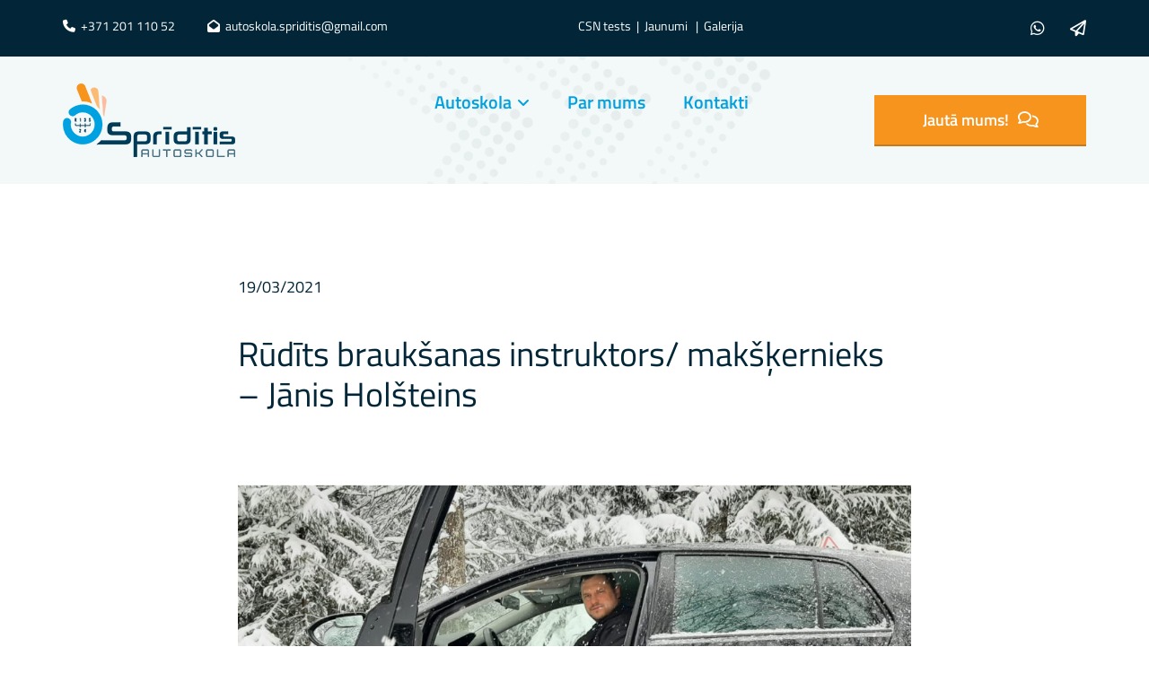

--- FILE ---
content_type: text/html; charset=UTF-8
request_url: https://autoskola-spriditis.lv/b/rudits-brauksanas-instruktors-janis-holsteins
body_size: 19369
content:
<!DOCTYPE html> <html lang="lv-LV" data-currency="EUR" data-lang="lv" data-countrycode="lv_LV" data-rHash="2f5117cb8211933814c3da646e0e4dde" dir="auto"> <head> <meta charset="UTF-8"/> <title>Rūdīts braukšanas instruktors/ makšķernieks – Jānis Holšteins</title><meta name="description" content="Jānis Holšteins - braukšanas instruktors Valmierā ar vairāk kā 15.gadu pieredzi. Pasniedz B kategoriju autoskolā ''Sprīdītis''"><meta property="og:type" content="website"><meta property="og:title" content="Rūdīts braukšanas instruktors/ makšķernieks – Jānis Holšteins"><meta property="og:url" content="https://autoskola-spriditis.lv/b/rudits-brauksanas-instruktors-janis-holsteins"><meta property="og:description" content="Jānis Holšteins - braukšanas instruktors Valmierā ar vairāk kā 15.gadu pieredzi. Pasniedz B kategoriju autoskolā ''Sprīdītis''"><meta property="og:image" content="https://autoskola-spriditis.lv"><link rel='canonical' href='https://autoskola-spriditis.lv/b/rudits-brauksanas-instruktors-janis-holsteins'/><!-- Mono global site tag (gtag.js) - Google Analytics --> <script async src='https://www.googletagmanager.com/gtag/js?id=G-KT2ZCZJHGE'></script> <script> window.dataLayer = window.dataLayer || []; function gtag(){dataLayer.push(arguments);} gtag('js', new Date()); gtag('config', 'G-KT2ZCZJHGE', { 'anonymize_ip': true, 'send_page_view': false, 'custom_map': {'dimension1': 'monoSiteId', 'dimension2': 'monoRendering'} }); gtag('event', 'monoAction', { 'monoSiteId': '1317113', 'monoRendering': 'website'}); gtag('event', 'page_view', { 'monoSiteId': '1317113', 'monoRendering': 'website'}); var _mtr = _mtr || []; _mtr.push(['addTracker', function (action) { gtag('event', action, { 'send_to': 'G-KT2ZCZJHGE', 'event_label': 'monoAction', 'monoSiteId': '1317113', 'monoRendering': 'website' }); }]); _mtr.push(['addRawTracker', function() { gtag.apply(gtag,arguments); }]); </script><!-- Custom global site tag (gtag.js) - Google Analytics --> <script async src="https://www.googletagmanager.com/gtag/js?id=G-SKWG0HN7VN"></script> <script> window.dataLayer = window.dataLayer || []; function gtag(){dataLayer.push(arguments);} gtag('js', new Date()); gtag('config', 'G-SKWG0HN7VN', { 'anonymize_ip': true, 'send_page_view': false, 'custom_map': {'dimension1': 'monoSiteId', 'dimension2': 'monoRendering'} }); gtag('event', 'monoAction', { 'monoSiteId': '1317113', 'monoRendering': 'website'}); gtag('event', 'page_view', { 'monoSiteId': '1317113', 'monoRendering': 'website'}); var _mtr = _mtr || []; _mtr.push(['addTracker', function (action) { gtag('event', action, { 'send_to': 'G-SKWG0HN7VN', 'event_label': 'monoAction', 'monoSiteId': '1317113', 'monoRendering': 'website' }); }]); _mtr.push(['addRawTracker', function() { gtag.apply(gtag,arguments); }]); </script><meta name="viewport" content="width=device-width, initial-scale=1"><link rel='shortcut icon' type='image/x-icon' href='/uploads/YzKPn0G6/favicon.ico'/><link rel="preload" href="https://css-fonts.eu.extra-cdn.com/css?family=Roboto:300,500&display=swap" as="style"><link href="https://css-fonts.eu.extra-cdn.com/css?family=Roboto:300,500&display=swap" rel="stylesheet"><link rel="preload" href="https://site-assets.cdnmns.com/606c02160e78242bde96757ba312f54d/css/external-libs.css?1769614031895" as="style" fetchpriority="high"><link rel="stylesheet" href="https://site-assets.cdnmns.com/606c02160e78242bde96757ba312f54d/css/external-libs.css?1769614031895"><style>article,aside,details,figcaption,figure,footer,header,hgroup,main,nav,section,summary{display:block}audio,canvas,video{display:inline-block}audio:not([controls]){display:none;height:0}[hidden]{display:none}html{font-size:100%;-ms-text-size-adjust:100%;-webkit-text-size-adjust:100%}html,button,input,select,textarea{font-family:inherit}body{margin:0}a:focus{outline-width:thin}a:active,a:hover{outline:0}h1{font-size:2em;margin:0.67em 0}h2{font-size:1.5em;margin:0.83em 0}h3{font-size:1.17em;margin:1em 0}h4{font-size:1em;margin:1.33em 0}h5{font-size:0.83em;margin:1.67em 0}h6{font-size:0.67em;margin:2.33em 0}abbr[title]{border-bottom:1px dotted}b,strong{font-weight:bold}blockquote{margin:1em 40px}dfn{font-style:italic}hr{-moz-box-sizing:content-box;box-sizing:content-box;height:0}mark{background:#ff0;color:#000}p,pre{margin:1em 0}code,kbd,pre,samp{font-family:monospace, serif;_font-family:'courier new', monospace;font-size:1em}pre{white-space:pre;white-space:pre-wrap;word-wrap:break-word}q{quotes:none}q:before,q:after{content:'';content:none}small{font-size:80%}sub,sup{font-size:75%;line-height:0;position:relative;vertical-align:baseline}sup{top:-0.5em}sub{bottom:-0.25em}dl,menu,ol,ul{margin:1em 0}dd{margin:0 0 0 40px}menu,ol,ul{padding:0 0 0 40px}nav ul,nav ol{list-style:none;list-style-image:none}img{-ms-interpolation-mode:bicubic}svg:not(:root){overflow:hidden}figure{margin:0}form{margin:0}fieldset{border:1px solid #c0c0c0;margin:0 2px;padding:0.35em 0.625em 0.75em}legend{border:0;padding:0;white-space:normal;*margin-left:-7px}button,input,select,textarea{font-size:100%;margin:0;vertical-align:baseline;*vertical-align:middle}button,input{line-height:normal}[type="submit"]{background-color:transparent}button,select{text-transform:none}button,html input[type="button"],input[type="reset"],input[type="submit"]{-webkit-appearance:button;cursor:pointer;*overflow:visible}button[disabled],html input[disabled]{cursor:default}input[type="checkbox"],input[type="radio"]{box-sizing:border-box;padding:0;*height:13px;*width:13px}input[type="search"]{-webkit-appearance:textfield;-moz-box-sizing:content-box;-webkit-box-sizing:content-box;box-sizing:content-box}input[type="search"]::-webkit-search-cancel-button,input[type="search"]::-webkit-search-decoration{-webkit-appearance:none}button::-moz-focus-inner,input::-moz-focus-inner{border:0;padding:0}textarea{overflow:auto;vertical-align:top}table{border-collapse:collapse;border-spacing:0}*,:before,:after{-webkit-box-sizing:border-box;-moz-box-sizing:border-box;box-sizing:border-box}@font-face{font-family:'FontAwesome';src:url("https://site-assets.cdnmns.com/606c02160e78242bde96757ba312f54d/css/fonts/fa-brands-400.woff2") format("woff2"),url("https://site-assets.cdnmns.com/606c02160e78242bde96757ba312f54d/css/fonts/fa-regular-400.woff2") format("woff2"),url("https://site-assets.cdnmns.com/606c02160e78242bde96757ba312f54d/css/fonts/fa-solid-900.woff2") format("woff2"),url("https://site-assets.cdnmns.com/606c02160e78242bde96757ba312f54d/css/fonts/fa-v4compatibility.woff2") format("woff2"),url("https://site-assets.cdnmns.com/606c02160e78242bde96757ba312f54d/css/fonts/fa-brands-400.ttf") format("truetype"),url("https://site-assets.cdnmns.com/606c02160e78242bde96757ba312f54d/css/fonts/fa-regular-400.ttf") format("truetype"),url("https://site-assets.cdnmns.com/606c02160e78242bde96757ba312f54d/css/fonts/fa-solid-900.ttf") format("truetype"),url("https://site-assets.cdnmns.com/606c02160e78242bde96757ba312f54d/css/fonts/fa-v4compatibility.ttf") format("truetype");font-weight:normal;font-style:normal;font-display:swap}@font-face{font-family:'FontAwesome';src:url("https://site-assets.cdnmns.com/606c02160e78242bde96757ba312f54d/css/fonts/fa-brands-400.woff2") format("woff2"),url("https://site-assets.cdnmns.com/606c02160e78242bde96757ba312f54d/css/fonts/fa-regular-400.woff2") format("woff2"),url("https://site-assets.cdnmns.com/606c02160e78242bde96757ba312f54d/css/fonts/fa-solid-900.woff2") format("woff2"),url("https://site-assets.cdnmns.com/606c02160e78242bde96757ba312f54d/css/fonts/fa-v4compatibility.woff2") format("woff2"),url("https://site-assets.cdnmns.com/606c02160e78242bde96757ba312f54d/css/fonts/fa-brands-400.ttf") format("truetype"),url("https://site-assets.cdnmns.com/606c02160e78242bde96757ba312f54d/css/fonts/fa-regular-400.ttf") format("truetype"),url("https://site-assets.cdnmns.com/606c02160e78242bde96757ba312f54d/css/fonts/fa-solid-900.ttf") format("truetype"),url("https://site-assets.cdnmns.com/606c02160e78242bde96757ba312f54d/css/fonts/fa-v4compatibility.ttf") format("truetype");font-weight:normal;font-style:normal;font-display:swap}header[data-underheaderrow]{position:absolute;left:0;right:0;z-index:5}header.headerFixed{position:fixed;top:0;z-index:5}header#shrunkImage{max-width:100%}header#shrunkImage>div.row{padding-top:8px;padding-bottom:8px}header.shrinking img,header.shrinking>div.row{transition:all 0.3s ease}.row{position:relative;width:100%}.row[data-attr-hide]{display:none}.rowGroup{width:100%;white-space:nowrap;overflow:hidden;display:-ms-flexbox;display:-webkit-flex;display:flex}.rowGroup.rowGroupFixed{width:1170px;margin:0 auto}.rowGroup.rowGroupFixed .row .container-fixed{width:100%}.rowGroup .row{vertical-align:top;white-space:normal;min-width:100%;min-height:100%}.rowGroup .row:last-child{margin-right:0}.no-flexbox .rowGroup .row{display:inline-block}.container{display:-ms-flexbox;display:-webkit-flex;display:flex;-webkit-flex-direction:row;-moz-flex-direction:row;-ms-flex-direction:row;flex-direction:row;-webkit-flex-wrap:wrap;-moz-flex-wrap:wrap;-ms-flex-wrap:wrap;flex-wrap:wrap}.no-flexbox .container{display:block}.no-flexbox .container:before,.no-flexbox .container:after{display:table;content:" "}.no-flexbox .container:after{clear:both}.container-fluid{width:100%}.container-fixed{width:100%}@media only screen and (min-width: 1200px){.container-fixed{max-width:1170px;margin:0 auto}.rowGroup.fullScreenRow .row{min-height:100vh;display:flex}.rowGroup.fullScreenRow.verticalAlignRowTop .row{align-items:flex-start}.rowGroup.fullScreenRow.verticalAlignRowCenter .row{align-items:center}.rowGroup.fullScreenRow.verticalAlignRowBottom .row{align-items:flex-end}.rowGroup .row{height:auto}.row.fullScreenRow{min-height:100vh;display:flex}.row.fullScreenRow.verticalAlignRowTop{align-items:flex-start !important}.row.fullScreenRow.verticalAlignRowCenter{align-items:center !important}.row.fullScreenRow.verticalAlignRowBottom{align-items:flex-end !important}}.container-fixed .container{width:100%}body .designRow{padding:0;margin:0;background-color:transparent}body .designRow>.container>.col{padding:0;margin:0}body.engagementPreviewBody{background-color:#EAEAEA}body.engagementPreviewBody .designRow{display:none}.col{position:relative;padding-left:15px;padding-right:15px}.no-flexbox .col{float:left;display:block}.col:after{content:"";visibility:hidden;display:block;height:0;clear:both}.col.flexCol{display:-ms-flexbox;display:flex;-webkit-flex-direction:column;-moz-flex-direction:column;-ms-flex-direction:column;flex-direction:column}[data-hideheader] header{margin-top:-99999px;position:absolute}[data-hidefooter] footer{margin-top:-99999px;position:absolute}.col-sm-12{width:100%}.col-sm-11{width:91.66667%}.col-sm-10{width:83.33333%}.col-sm-9{width:75%}.col-sm-8{width:66.66667%}.col-sm-7{width:58.33333%}.col-sm-6{width:50%}.col-sm-5{width:41.66667%}.col-sm-4{width:33.33333%}.col-sm-3{width:25%}.col-sm-2{width:16.66667%}.col-sm-1{width:8.33333%}@media only screen and (min-width: 768px){.col-md-12{width:100%}.col-md-11{width:91.66667%}.col-md-10{width:83.33333%}.col-md-9{width:75%}.col-md-8{width:66.66667%}.col-md-7{width:58.33333%}.col-md-6{width:50%}.col-md-5{width:41.66667%}.col-md-4{width:33.33333%}.col-md-3{width:25%}.col-md-2{width:16.66667%}.col-md-1{width:8.33333%}}@media only screen and (min-width: 1200px){.col-lg-12{width:100%}.col-lg-11{width:91.66667%}.col-lg-10{width:83.33333%}.col-lg-9{width:75%}.col-lg-8{width:66.66667%}.col-lg-7{width:58.33333%}.col-lg-6{width:50%}.col-lg-5{width:41.66667%}.col-lg-4{width:33.33333%}.col-lg-3{width:25%}.col-lg-2{width:16.66667%}.col-lg-1{width:8.33333%}}.clear:after,.clear:before{display:table;content:'';flex-basis:0;order:1}.clear:after{clear:both}.lt-ie8 .clear{zoom:1}.hide-overflow{overflow:hidden}.hide-visibility{opacity:0;visibility:hidden}.hidden{display:none !important}.hiddenBG{background-image:none !important}@media only screen and (min-width: 0px) and (max-width: 767px){.hidden-sm{display:none !important}}@media only screen and (min-width: 768px) and (max-width: 1199px){.hidden-md{display:none !important}}@media only screen and (min-width: 1200px){.hidden-lg{display:none !important}}.text-left{text-align:left}.text-center{text-align:center}.text-right{text-align:right}.margin-bottom{margin-bottom:20px}.no-lat-padding{padding-left:0px;padding-right:0px}.no-left-padding{padding-left:0px}.no-right-padding{padding-right:0px}nav .closeBtn{color:#FFF}nav a{display:block}nav a:focus,nav a:focus+.dropIco{position:relative;z-index:1}nav .dropIco{border:none;background:transparent;top:0}nav .dropIco:hover{cursor:pointer}nav .navIcon{vertical-align:middle}@media only screen and (min-width: 768px){nav:before{color:#FFF;font-size:40px;line-height:1em}[data-enablefocusindication] nav:not(.opened-menu) ul li.hasChildren{display:inline-flex}[data-enablefocusindication] nav:not(.opened-menu) ul li.hasChildren ul[id^="navUl"]{overflow:visible}[data-enablefocusindication] nav:not(.opened-menu) ul li.hasChildren ul li.hasChildren{display:block}[data-enablefocusindication] nav:not(.opened-menu) ul li a.dropIco{margin:0 !important;padding:0 !important}nav ul{margin:0;padding:0;position:relative}[data-enablefocusindication] nav ul:not(.navContainer) li.showChildren a.dropIco{position:absolute;top:50%;left:calc(100% - $caretSize)}[data-enablefocusindication] nav ul:not(.navContainer) li.showChildren>ul{opacity:1;transition:0.5s ease-in-out;max-height:1500px}[data-enablefocusindication] nav ul li a.dropIco{background-color:transparent !important;position:absolute;display:inline-block;min-width:10px;height:100%}[data-enablefocusindication] nav ul li a.dropIco:after{display:none}[data-enablefocusindication] nav ul li.hasChildren>ul>li.hasChildren a.dropIco{position:absolute;display:inline-block;top:calc(50% - 5px);right:10px;left:unset;width:10px;height:10px}[data-enablefocusindication] nav ul li.hasChildren>ul>li.hasChildren a.dropIco:after{content:"";font-family:"FontAwesome"}nav ul li{list-style:none;display:inline-block;text-align:left;position:relative}nav ul li a{display:inline-block}nav ul li a:after{content:"";font-family:"FontAwesome";font-size:0.8em;line-height:0.8em;width:10px}nav ul li a:only-child:after{display:none}nav ul li a.dropIco{display:none}nav ul li:hover>ul,nav ul li.hover>ul{display:block;opacity:1;visibility:visible}nav ul>li:focus{z-index:999}nav ul .closeBtn{display:none}nav>ul ul{display:block;opacity:0;visibility:hidden;position:absolute;left:auto;top:100%;margin-top:0;z-index:5;width:auto}nav>ul ul.left{right:100%;left:unset}nav>ul ul.firstSubmenuLeft{right:0}footer nav>ul ul{top:auto;bottom:100%}nav>ul ul .naviLeft li{text-align:end}nav>ul ul li{float:none;display:block;margin-left:0;min-width:220px;position:relative}nav>ul ul li a:after{content:"";position:absolute;right:10px;top:50%;-webkit-transform:translate(0, -50%);-moz-transform:translate(0, -50%);-o-transform:translate(0, -50%);-ms-transform:translate(0, -50%);transform:translate(0, -50%)}nav>ul ul li a.naviLeft+.dropIco{left:10px !important}nav>ul ul li a.naviLeft:after{content:"";position:absolute;left:10px;right:unset;top:50%;-webkit-transform:translate(0, -50%);-moz-transform:translate(0, -50%);-o-transform:translate(0, -50%);-ms-transform:translate(0, -50%);transform:translate(0, -50%)}nav>ul ul a{white-space:normal;display:block}nav>ul ul ul{left:100%;top:0px}}@media (min-width: 768px) and (max-width: 1199px){nav[data-settings*="verticalNav-md=true"]:before{cursor:pointer;content:"";font-family:"FontAwesome"}nav[data-settings*="verticalNav-md=true"] ul{margin:0;padding:0;visibility:visible}nav[data-settings*="verticalNav-md=true"] ul li{text-align:left !important;position:relative;display:block;width:100%}nav[data-settings*="verticalNav-md=true"] ul li.hasChildren>ul>li.hasChildren a.dropIco{height:unset}nav[data-settings*="verticalNav-md=true"] ul li.hasChildren a.dropIco{position:absolute;display:inline-block;margin-top:0 !important;margin-bottom:0 !important;right:0;height:unset}nav[data-settings*="verticalNav-md=true"] ul li.hasChildren a.dropIco:before{content:"";font-family:"FontAwesome"}nav[data-settings*="verticalNav-md=true"] ul li.hasChildren a.dropIco:after{content:'' !important;display:block;position:absolute;margin:0;width:40px;height:40px;top:50%;left:50%;background:transparent;-webkit-transform:translate(-50%, -50%);-moz-transform:translate(-50%, -50%);-o-transform:translate(-50%, -50%);-ms-transform:translate(-50%, -50%);transform:translate(-50%, -50%);z-index:2}nav[data-settings*="verticalNav-md=true"] ul li.hasChildren.showChildren>.dropIco:before{content:""}nav[data-settings*="verticalNav-md=true"] ul li.hasChildren>ul>li.hasChildren a.dropIco{right:1em;top:0 !important;left:unset !important}nav[data-settings*="verticalNav-md=true"] ul a{text-decoration:none;display:block;line-height:1}nav[data-settings*="verticalNav-md=true"] ul a:after{display:none}nav[data-settings*="verticalNav-md=true"] ul a.dropIco[aria-expanded=true] ~ ul{overflow:visible}nav[data-settings*="verticalNav-md=true"] ul a:focus,nav[data-settings*="verticalNav-md=true"] ul a:focus ~ .dropIco{z-index:6}nav[data-settings*="verticalNav-md=true"]>ul{position:fixed;top:0;right:100%;width:20%;height:100%;z-index:99999;background:rgba(0,0,0,0.9);padding-top:50px;overflow-y:scroll}nav[data-settings*="verticalNav-md=true"]>ul ul{max-height:0;margin-left:10px;transition:0.5s cubic-bezier(0, 1, 0.5, 1);overflow:hidden;display:block;position:relative;top:auto;left:auto;right:unset}nav[data-settings*="verticalNav-md=true"]>ul .hasChildren.showChildren>ul{opacity:1;transition:0.5s ease-in-out;max-height:1500px}nav[data-settings*="verticalNav-md=true"]>ul .closeBtn{position:absolute;top:10px;right:10px;font-size:2em;display:inline;width:auto;padding:0.2em}nav[data-settings*="verticalNav-md=true"]>ul .closeBtn:before{content:"×";font-family:"FontAwesome"}nav[data-settings*="verticalNav-md=true"][data-settings*="direction=right"]>ul{right:auto;left:100%}nav[data-settings*="verticalNav-md=true"]>ul{width:50%}}@media (min-width: 1200px){nav[data-settings*="verticalNav-lg=true"]:before{cursor:pointer;content:"";font-family:"FontAwesome"}nav[data-settings*="verticalNav-lg=true"] ul{margin:0;padding:0;visibility:visible}nav[data-settings*="verticalNav-lg=true"] ul li{text-align:left !important;position:relative;display:block;width:100%}nav[data-settings*="verticalNav-lg=true"] ul li.hasChildren>ul>li.hasChildren a.dropIco{height:unset}nav[data-settings*="verticalNav-lg=true"] ul li.hasChildren a.dropIco{position:absolute;display:inline-block;margin-top:0 !important;margin-bottom:0 !important;right:0;height:unset}nav[data-settings*="verticalNav-lg=true"] ul li.hasChildren a.dropIco:before{content:"";font-family:"FontAwesome"}nav[data-settings*="verticalNav-lg=true"] ul li.hasChildren a.dropIco:after{content:'' !important;display:block;position:absolute;margin:0;width:40px;height:40px;top:50%;left:50%;background:transparent;-webkit-transform:translate(-50%, -50%);-moz-transform:translate(-50%, -50%);-o-transform:translate(-50%, -50%);-ms-transform:translate(-50%, -50%);transform:translate(-50%, -50%);z-index:2}nav[data-settings*="verticalNav-lg=true"] ul li.hasChildren.showChildren>.dropIco:before{content:""}nav[data-settings*="verticalNav-lg=true"] ul li.hasChildren>ul>li.hasChildren a.dropIco{right:1em;top:0 !important;left:unset !important}nav[data-settings*="verticalNav-lg=true"] ul a{text-decoration:none;display:block;line-height:1}nav[data-settings*="verticalNav-lg=true"] ul a:after{display:none}nav[data-settings*="verticalNav-lg=true"] ul a.dropIco[aria-expanded=true] ~ ul{overflow:visible}nav[data-settings*="verticalNav-lg=true"] ul a:focus,nav[data-settings*="verticalNav-lg=true"] ul a:focus ~ .dropIco{z-index:6}nav[data-settings*="verticalNav-lg=true"]>ul{position:fixed;top:0;right:100%;width:20%;height:100%;z-index:99999;background:rgba(0,0,0,0.9);padding-top:50px;overflow-y:scroll}nav[data-settings*="verticalNav-lg=true"]>ul ul{max-height:0;margin-left:10px;transition:0.5s cubic-bezier(0, 1, 0.5, 1);overflow:hidden;display:block;position:relative;top:auto;left:auto;right:unset}nav[data-settings*="verticalNav-lg=true"]>ul .hasChildren.showChildren>ul{opacity:1;transition:0.5s ease-in-out;max-height:1500px}nav[data-settings*="verticalNav-lg=true"]>ul .closeBtn{position:absolute;top:10px;right:10px;font-size:2em;display:inline;width:auto;padding:0.2em}nav[data-settings*="verticalNav-lg=true"]>ul .closeBtn:before{content:"×";font-family:"FontAwesome"}nav[data-settings*="verticalNav-lg=true"][data-settings*="direction=right"]>ul{right:auto;left:100%}}nav[data-settings*="vertical=true"]:before{cursor:pointer;content:"";font-family:"FontAwesome"}nav[data-settings*="vertical=true"] ul{margin:0;padding:0;visibility:visible}nav[data-settings*="vertical=true"] ul li{text-align:left !important;position:relative;display:block;width:100%}nav[data-settings*="vertical=true"] ul li.hasChildren>ul>li.hasChildren a.dropIco{height:unset}nav[data-settings*="vertical=true"] ul li.hasChildren a.dropIco{position:absolute;display:inline-block;margin-top:0 !important;margin-bottom:0 !important;right:0;height:unset}nav[data-settings*="vertical=true"] ul li.hasChildren a.dropIco:before{content:"";font-family:"FontAwesome"}nav[data-settings*="vertical=true"] ul li.hasChildren a.dropIco:after{content:'' !important;display:block;position:absolute;margin:0;width:40px;height:40px;top:50%;left:50%;background:transparent;-webkit-transform:translate(-50%, -50%);-moz-transform:translate(-50%, -50%);-o-transform:translate(-50%, -50%);-ms-transform:translate(-50%, -50%);transform:translate(-50%, -50%);z-index:2}nav[data-settings*="vertical=true"] ul li.hasChildren.showChildren>.dropIco:before{content:""}nav[data-settings*="vertical=true"] ul li.hasChildren>ul>li.hasChildren a.dropIco{right:1em;top:0 !important;left:unset !important}nav[data-settings*="vertical=true"] ul a{text-decoration:none;display:block;line-height:1}nav[data-settings*="vertical=true"] ul a:after{display:none}nav[data-settings*="vertical=true"] ul a.dropIco[aria-expanded=true] ~ ul{overflow:visible}nav[data-settings*="vertical=true"] ul a:focus,nav[data-settings*="vertical=true"] ul a:focus ~ .dropIco{z-index:6}nav[data-settings*="vertical=true"]>ul{position:fixed;top:0;right:100%;width:20%;height:100%;z-index:99999;background:rgba(0,0,0,0.9);padding-top:50px;overflow-y:scroll}nav[data-settings*="vertical=true"]>ul ul{max-height:0;margin-left:10px;transition:0.5s cubic-bezier(0, 1, 0.5, 1);overflow:hidden;display:block;position:relative;top:auto;left:auto;right:unset}nav[data-settings*="vertical=true"]>ul .hasChildren.showChildren>ul{opacity:1;transition:0.5s ease-in-out;max-height:1500px}nav[data-settings*="vertical=true"]>ul .closeBtn{position:absolute;top:10px;right:10px;font-size:2em;display:inline;width:auto;padding:0.2em}nav[data-settings*="vertical=true"]>ul .closeBtn:before{content:"×";font-family:"FontAwesome"}nav[data-settings*="vertical=true"][data-settings*="direction=right"]>ul{right:auto;left:100%}@media only screen and (max-width: 767px){nav:not(.horizontal-menu--mobile):before,nav[data-settings*="vertical=true"]:not(.horizontal-menu--mobile):before{content:"";cursor:pointer;font-family:"FontAwesome";padding:10px;line-height:1em}nav:not(.horizontal-menu--mobile) ul,nav[data-settings*="vertical=true"]:not(.horizontal-menu--mobile) ul{margin:0;padding:0}nav:not(.horizontal-menu--mobile) ul li,nav[data-settings*="vertical=true"]:not(.horizontal-menu--mobile) ul li{text-align:left !important;position:relative}nav:not(.horizontal-menu--mobile) ul li.hasChildren .dropIco,nav[data-settings*="vertical=true"]:not(.horizontal-menu--mobile) ul li.hasChildren .dropIco{position:absolute;right:1em;padding-left:15px;padding-right:15px;margin-top:0 !important;margin-bottom:0 !important}nav:not(.horizontal-menu--mobile) ul li.hasChildren .dropIco:before,nav[data-settings*="vertical=true"]:not(.horizontal-menu--mobile) ul li.hasChildren .dropIco:before{content:"";font-family:"FontAwesome"}nav:not(.horizontal-menu--mobile) ul li.hasChildren .dropIco:after,nav[data-settings*="vertical=true"]:not(.horizontal-menu--mobile) ul li.hasChildren .dropIco:after{display:none}nav:not(.horizontal-menu--mobile) ul li.hasChildren.showChildren>.dropIco:before,nav[data-settings*="vertical=true"]:not(.horizontal-menu--mobile) ul li.hasChildren.showChildren>.dropIco:before{content:""}nav:not(.horizontal-menu--mobile) ul li.active>a,nav[data-settings*="vertical=true"]:not(.horizontal-menu--mobile) ul li.active>a{font-weight:600}nav:not(.horizontal-menu--mobile) ul a,nav[data-settings*="vertical=true"]:not(.horizontal-menu--mobile) ul a{text-decoration:none;line-height:1}nav:not(.horizontal-menu--mobile) ul a.dropIco[aria-expanded=true] ~ ul,nav[data-settings*="vertical=true"]:not(.horizontal-menu--mobile) ul a.dropIco[aria-expanded=true] ~ ul{overflow:visible}nav:not(.horizontal-menu--mobile) ul a:focus,nav:not(.horizontal-menu--mobile) ul a:focus ~ .dropIco,nav[data-settings*="vertical=true"]:not(.horizontal-menu--mobile) ul a:focus,nav[data-settings*="vertical=true"]:not(.horizontal-menu--mobile) ul a:focus ~ .dropIco{z-index:6}nav:not(.horizontal-menu--mobile)>ul,nav[data-settings*="vertical=true"]:not(.horizontal-menu--mobile)>ul{position:fixed;right:100%;top:0;width:100%;height:100%;z-index:99999;background:rgba(0,0,0,0.9);padding:50px 0 0 20px;overflow-y:scroll}nav:not(.horizontal-menu--mobile)>ul ul,nav[data-settings*="vertical=true"]:not(.horizontal-menu--mobile)>ul ul{max-height:0;margin-left:10px;transition:0.5s cubic-bezier(0, 1, 0.5, 1);overflow:hidden}nav:not(.horizontal-menu--mobile)>ul ul li a,nav[data-settings*="vertical=true"]:not(.horizontal-menu--mobile)>ul ul li a{line-height:1}nav:not(.horizontal-menu--mobile)>ul .hasChildren.showChildren>ul,nav[data-settings*="vertical=true"]:not(.horizontal-menu--mobile)>ul .hasChildren.showChildren>ul{opacity:1;transition:0.5s ease-in-out;max-height:1500px}nav:not(.horizontal-menu--mobile)>ul .closeBtn,nav[data-settings*="vertical=true"]:not(.horizontal-menu--mobile)>ul .closeBtn{position:absolute;top:19px;right:21px;font-size:2em;display:inline;z-index:1;padding:0.2em}nav:not(.horizontal-menu--mobile)>ul .closeBtn:before,nav[data-settings*="vertical=true"]:not(.horizontal-menu--mobile)>ul .closeBtn:before{content:"×";font-family:"FontAwesome"}nav:not(.horizontal-menu--mobile)[data-settings*="direction=right"]>ul,nav[data-settings*="vertical=true"]:not(.horizontal-menu--mobile)[data-settings*="direction=right"]>ul{left:100%;right:auto}}.locale ul{margin:0;padding:0;display:inline-block;white-space:nowrap;position:relative;z-index:2}.locale ul a{text-decoration:none}.locale ul li{display:none;list-style:none;position:absolute;width:100%}.locale ul li a:before{content:"";font-family:"FontAwesome";font-size:0.8em;margin-right:5px;display:none;vertical-align:bottom}.locale ul li.active{display:block;position:static}.locale ul li.active a:before{display:inline-block}.locale ul li.active:only-child a:before{display:none}.locale ul:hover{z-index:11}.locale ul:hover li{display:block}.locale .locale_touch li:not(.active){display:block}body.noScroll{overflow:hidden;position:fixed}body.safariNoScroll{overflow:hidden}.form input[type="checkbox"]+label{display:inline-block;margin-left:10px;cursor:pointer}.form input[type="checkbox"]+label:before{display:inline-block;vertical-align:middle;left:0;width:1.8em;height:1.8em;font-family:'FontAwesome';font-size:0.8em;text-align:center;line-height:1.7em;margin-right:0.5em;content:'';color:#333;background:#FFF;border:1px solid #ccc;letter-spacing:normal;font-style:normal}.form input[type="checkbox"]:focus+label:before{-webkit-box-shadow:box-shadow(0 0 1px 0.01em #3b99fc);-moz-box-shadow:box-shadow(0 0 1px 0.01em #3b99fc);box-shadow:box-shadow(0 0 1px 0.01em #3b99fc)}.form input[type="checkbox"]:checked+label:before{content:'\f00c'}.image{max-width:100%;height:auto}.row.brandfooter .col{display:block}.row.brandfooter .brandLogoContainer{text-align:right}.row.brandfooter .brandLogoContainer .footerlogo{vertical-align:middle}.row.brandfooter .brandLogoContainer .brandText{display:inline-block;vertical-align:middle}.row.brandfooter .brandTextAlternativeContainer{display:flex;align-items:center;padding-top:6px}.row.brandfooter .brandTextAlternativeContainer a{color:inherit !important}.row.brandfooter .brandTextContainer{width:inherit}.row.brandfooter .brandTextContainer .footerText{color:black}.row.brandfooter .logoOpacity{opacity:66%;width:100px}@media only screen and (max-width: 768px){.row.brandfooter .brandLogoContainer,.row.brandfooter .brandTextContainer{text-align:center}}.row.brandfooter.noPadding{height:40px;display:table;padding:0}.row.brandfooter.noPadding img,.row.brandfooter.noPadding span{display:table-cell;vertical-align:middle}.row.brandfooter.noPadding img.brandingText,.row.brandfooter.noPadding span.brandingText{padding-left:5px}.row.brandfooter .brandedInnerRow{padding:0}.row.brandfooter .brandedTopColumn{margin-bottom:25px}.row.brandheader{z-index:1;box-shadow:0px 0px 5px rgba(0,0,0,0.1)}.row.brandheader .col{display:block;padding-bottom:0}.row.brandheader.noPadding{height:56px;display:flex;justify-content:center;align-items:center;padding:0}.row.brandheader.noPadding .wrapper{display:flex;justify-content:center;align-items:center}.row.brandheader.noPadding .wrapper .brandingLogo{margin-right:24px;padding-right:24px;border-right:1px solid #ECEDEE}.row.brandheader.noPadding .wrapper .brandingLogo img{height:32px}.row.brandheader.noPadding .wrapper .brandingLink{font-size:13px}@media only screen and (max-width: 375px){.row.brandheader .col{display:flex;justify-content:center;align-items:center;padding-bottom:0}.row.brandheader.noPadding{height:100px}.row.brandheader.noPadding .wrapper{flex-wrap:wrap;padding:0 10px 7px 10px}.row.brandheader.noPadding .wrapper .brandingLogo{border-right:none;margin-right:0;padding-right:5px;padding-left:5px}}@media only screen and (min-width: 376px) and (max-width: 426px){.row.brandheader .col{display:flex;justify-content:center;align-items:center;padding-bottom:0}.row.brandheader.noPadding{height:88px}.row.brandheader.noPadding .wrapper{flex-wrap:wrap;padding:0 30px 7px 30px}.row.brandheader.noPadding .wrapper .brandingLogo{border-right:none;margin-right:0;padding-right:5px;padding-left:5px}}@media only screen and (min-width: 427px) and (max-width: 1024px){.row.brandheader .col{display:flex;justify-content:center;align-items:center;padding-bottom:0}.row.brandheader.noPadding .wrapper{flex-wrap:wrap}}.infobar-wrapper{position:fixed;top:0;left:0;display:block;z-index:20;width:100vw;padding:32px;background:rgba(27,27,27,0.95);font-size:13px}.infobar-wrapper .infobar{font-family:'Roboto';width:100vw;text-align:left;display:flex;flex-direction:column;justify-content:center;height:100%}.infobar-wrapper .infobar a{color:#fff}.infobar-wrapper .infobar p{color:#fff;text-align:left;line-height:18px}.infobar-wrapper .infobar .cookie-row{width:calc(100% - 64px);padding:0}.infobar-wrapper .infobar .cookie-row.cookie-row-text{overflow:auto}.infobar-wrapper .infobar h1.cookie-headline,.infobar-wrapper .infobar h4.cookie-headline{color:#fff;font-size:18px;font-weight:500;margin-bottom:8px}.infobar-wrapper .infobar h1.cookie-headline.push-top,.infobar-wrapper .infobar h4.cookie-headline.push-top{margin-top:24px}.infobar-wrapper .infobar p.cookie-description{text-align:left;line-height:1.36;font-size:14px;font-weight:300;max-width:1040px;width:100%;margin-bottom:16px}.infobar-wrapper .infobar p.cookie-readmore{font-size:14px;text-align:left;padding-bottom:12px}.infobar-wrapper .infobar .cookie-checkboxes{width:50%;min-height:47px;padding:16px 0;float:left}.infobar-wrapper .infobar .cookie-checkboxes label{color:#fff;font-size:16px;font-weight:300;margin-right:16px}.infobar-wrapper .infobar .cookie-checkboxes label input{margin-right:8px}.infobar-wrapper .infobar .cookie-buttons{font-weight:500;width:50%;min-height:47px;float:left;text-align:right}.infobar-wrapper .infobar .cookie-buttons a{cursor:pointer}.infobar-wrapper[data-settings*="bottom"]{bottom:0;top:inherit}@media only screen and (max-width: 1199px){.infobar-wrapper .infobar{width:100%}}.infobar-wrapper .infobar-close{position:absolute;top:15px;right:20px;font-size:25px;color:#FFF}.infobar-wrapper a#revoke-consent{font-size:13px;padding:13px 24px;border:1px solid #fff;background:#fff;color:#181818;-webkit-border-radius:3px;-moz-border-radius:3px;-o-border-radius:3px;border-radius:3px}.infobar-wrapper a#infobar-acceptCookiesBtn{display:inline-block;font-size:13px;padding:13px 24px;border:1px solid #fff;background:#fff;color:#181818;-webkit-border-radius:3px;-moz-border-radius:3px;-o-border-radius:3px;border-radius:3px}.infobar-wrapper a#infobar-acceptSelectedCookiesBtn{display:inline-block;font-size:13px;padding:13px 24px;border:1px solid #fff;margin-right:16px;-webkit-border-radius:3px;-moz-border-radius:3px;-o-border-radius:3px;border-radius:3px}.infobar-wrapper a#infobar-donottrack{font-size:13px;padding:13px 24px;border:1px solid #fff;background:#fff;color:#181818;margin-left:18px;float:right;-webkit-border-radius:3px;-moz-border-radius:3px;-o-border-radius:3px;border-radius:3px}@media only screen and (max-width: 992px){.infobar-wrapper{height:100%;overflow:scroll}.infobar-wrapper .infobar .cookie-row{width:100%}.infobar-wrapper .infobar .cookie-checkboxes{float:none;width:100%}.infobar-wrapper .infobar .cookie-checkboxes label{display:block}.infobar-wrapper .infobar .cookie-checkboxes label:first-of-type{margin-bottom:16px}.infobar-wrapper .infobar .cookie-buttons{float:none;width:100%;text-align:left}}.optout-button{position:fixed;bottom:0px;left:2%;z-index:5;width:100px;height:50px;background-color:rgba(163,163,163,0.4);color:white}.rowGroup .row.normalizeSize,.imagelist .slide.normalizeSize,.gallery .slide.normalizeSize,.catalog .slide.normalizeSize,.blog .slide.normalizeSize{opacity:0;padding-left:0;padding-right:0;min-width:0;max-width:0;max-height:0;border:0}@media only screen and (max-width: 768px){.rowGroup .row.normalizeSize,.imagelist .slide.normalizeSize,.gallery .slide.normalizeSize,.catalog .slide.normalizeSize,.blog .slide.normalizeSize{padding-left:0;padding-right:0;min-width:0;max-width:0;border:0}}.osmap .osmap-container,.osmap .map-container{z-index:0}.singleProduct .shopQuantity{float:left;display:inline-block;padding:5px 0}.singleProduct .shopQuantity .description{margin-right:5px}.singleProduct .shopQuantity .decreaseQuantity,.singleProduct .shopQuantity .increaseQuantity{cursor:pointer;width:20px;padding:0 10px;-moz-user-select:-moz-none;-khtml-user-select:none;-webkit-user-select:none;user-select:none}.singleProduct .shopQuantity .decreaseQuantity.outOfStock,.singleProduct .shopQuantity .increaseQuantity.outOfStock{color:#333333;cursor:auto}.singleProduct .shopQuantity .quantity{width:40px;display:inline-block;text-align:center}.cart .prodDetails>span{overflow:visible}.cart .prodDetails .prodQuant,.cart .prodDetails .prodQuantity,.cart .prodDetails .prodPrice{display:inline-block}.cart .prodDetails .prodQuant{padding-right:10px}.cart .prodDetails input.prodQuantity{width:20px;text-align:center;border-radius:3px}.cart .prodDetails .prodPrice{float:right;line-height:2.2em}.cart .prodRemove{padding-top:1em}.checkout .products .product-row .qty{width:auto} </style><!--[if IE 8]><link rel="stylesheet" href="https://site-assets.cdnmns.com/606c02160e78242bde96757ba312f54d/css/grids.css?1769614031895"><!endif]--><style>.h-captcha{display:table;margin-bottom:10px}.hcaptcha-badge{background-color:#fafafa;z-index:2;width:280px;border-radius:4px;border:1px solid #b2bdcc;position:fixed;bottom:70px}.hcaptcha-badge.hide{visibility:hidden}.hcaptcha-badge.bottomleft{left:-210px;display:flex;flex-direction:row-reverse}.hcaptcha-badge.bottomleft .hcaptcha-badge-logo-wrapper{padding:5px 10px 0px 10px;display:flex;align-items:center;flex-direction:column}.hcaptcha-badge.bottomleft .hcaptcha-badge-logo-wrapper .hcaptcha-badge-logo{width:50px;height:50px;background-image:url("https://site-assets.cdnmns.com/606c02160e78242bde96757ba312f54d/css/img/hcaptcha-badge.svg");background-size:cover}.hcaptcha-badge.bottomleft .hcaptcha-badge-logo-wrapper .hcaptcha-badge-text{font-size:10px;font-weight:600}.hcaptcha-badge.bottomleft .hcaptcha-badge-legal{display:block;margin:auto;line-height:18px;font-size:10px;min-width:200px}.hcaptcha-badge.bottomleft:hover{left:2px;cursor:pointer}.hcaptcha-badge.bottomright{right:-210px;display:flex}.hcaptcha-badge.bottomright .hcaptcha-badge-logo-wrapper{padding:5px 10px 0px 10px;display:flex;align-items:center;flex-direction:column}.hcaptcha-badge.bottomright .hcaptcha-badge-logo-wrapper .hcaptcha-badge-logo{width:50px;height:50px;background-image:url("https://site-assets.cdnmns.com/606c02160e78242bde96757ba312f54d/css/img/hcaptcha-badge.svg");background-size:cover}.hcaptcha-badge.bottomright .hcaptcha-badge-logo-wrapper .hcaptcha-badge-text{font-size:10px;font-weight:600}.hcaptcha-badge.bottomright .hcaptcha-badge-legal{display:block;margin:auto;line-height:18px;font-size:10px;min-width:200px}.hcaptcha-badge.bottomright:hover{right:2px;cursor:pointer}.hcaptcha-badge:after{content:'';display:block;width:65px;height:73.6px;background-image:url("https://site-assets.cdnmns.com/606c02160e78242bde96757ba312f54d/css/img/hcaptcha-badge-tool.png");background-size:cover} </style><!--[if IE 8]><link rel="stylesheet" href="https://site-assets.cdnmns.com/606c02160e78242bde96757ba312f54d/css/hcaptcha.css?1769614031895"><![endif]--><style id='style_site'>.headline { font-size:38px; line-height:1.2em; text-align:left; margin-bottom:20px;} .headline a:hover { text-decoration:underline;} nav { text-align:right; margin-bottom:0px;} nav> ul li> a { font-weight:600; color:#00a1e0; font-size:20px; line-height:1em; transition:all 0.25s ease-in 0s;} nav:before { color:rgb(69, 69, 69); font-size:30px;} nav> ul> li> ul a { font-size:16px;} nav> ul li a { margin-left:38px; padding-left:2px; padding-top:10px; padding-bottom:10px; padding-right:2px;} nav> ul> li> ul li a { background-color:#d2d0d0; border-top-width:1px; border-color:#f3f9f9; padding-left:20px; padding-top:16px; padding-bottom:16px; padding-right:20px;} nav> ul> li> ul li a:hover { background-color:#e8e6e6;} nav> ul> li> ul li.active a { background-color:rgb(234, 234, 234);} nav> ul li> a:hover { color:#f7941e;} nav> ul li.active> a { color:#f7941e;} nav> ul> li> ul li.active> a { background-color:#d2d0d0;} nav:hover:before { color:#f7941e;} nav .navIcon.fa { color:#f7941e; margin-bottom:4px; margin-right:5px;} .subtitle { font-size:30px; line-height:1.2em; text-align:left; margin-bottom:20px;} .preamble { font-weight:600; line-height:1.2em; text-align:left; margin-bottom:20px;} .bodytext { line-height:1.4em; text-align:left; margin-bottom:20px;} .smalltext { font-size:14px; line-height:1.4em; text-align:left; margin-bottom:20px;} body { font-family:Titillium Web; color:#022637; font-size:18px; line-height:1.4em;} body a { color:#f7941e; text-decoration:none;} body a:hover { color:#00a1e0;} .button { border-radius:3px; border-width:0px; background-color:#f7941e; font-weight:600; color:rgb(255, 255, 255); text-align:center; border-bottom-width:2px; border-top-left-radius:0px; border-top-right-radius:0px; border-bottom-left-radius:0px; border-bottom-right-radius:0px; border-color:#c57a20; margin-left:auto; margin-right:auto; padding-left:20px; padding-top:15px; padding-bottom:15px; padding-right:20px;} .button:hover { background-color:#003c58; color:#fff; border-color:#00a1e0;} .button .buttonIcon.fa { margin-left:10px;} .form { padding-left:0px; padding-top:0px; padding-bottom:0px; padding-right:0px;} .form label { padding-bottom:0px; line-height:1.2em; margin-bottom:10px;} .form input[type=text],.form textarea,.form select { border-radius:3px; border-width:1px; border-color:rgb(204, 204, 204); color:rgb(69, 69, 69); font-size:14px; padding-top:10px; padding-right:10px; padding-bottom:10px; padding-left:10px; margin-top:0px; margin-right:0px; margin-bottom:20px; margin-left:0px;} .form input[type=submit] { display:table; margin-left:0px; margin-top:0px; margin-right:auto; padding-left:35px; padding-right:35px;} .form input[type=text],.form input[type=date],.form textarea,.form select { background-color:#fff; border-top-left-radius:0px; border-top-right-radius:0px; border-bottom-left-radius:0px; border-bottom-right-radius:0px; border-color:#d2d0d0; margin-bottom:25px; padding-left:18px; padding-top:22px; padding-bottom:22px; padding-right:18px; font-size:16px; line-height:1em;} .form input[type=submit]:hover { background-color:#003c58; border-color:#00a1e0;} .form input[type=checkbox]+span,.form input[type=radio]+span,.form .form_option input[type=checkbox]+label:not([class*="optin"]) { line-height:1.6em; margin-bottom:20px; margin-right:20px;} .text { margin-bottom:40px;} .text table td { background-color:#fff; border-left-width:1px; border-top-width:1px; border-bottom-width:1px; border-right-width:1px; border-color:#d2d0d0; padding-left:15px; padding-top:15px; padding-bottom:15px; padding-right:15px;} .text table thead td { background-color:#f3f9f9;} .image { margin-bottom:40px;} .map { margin-bottom:40px;} .gallery { margin-bottom:40px;} .row { padding-left:30px; padding-bottom:70px; padding-right:30px;} .custom1 { color:#fff; font-size:14px; line-height:1em; text-align:left;} .custom1 a { color:#fff;} .custom1 a:hover { color:#f7941e;} .custom2 { color:#fff; line-height:1em; text-align:right;} .custom2 a { color:#fff;} .custom2 a:hover { color:#f7941e;} .custom4 { font-weight:600; color:#fff; font-size:22px; line-height:1.2em; text-align:left;} .custom5 { color:#fff; font-size:16px; line-height:1.2em; text-align:left; margin-bottom:10px;} .custom5 a { color:#fff;} .custom5 a:hover { color:#f7941e;} .custom3 { color:#fff; font-size:14px; line-height:1em; text-align:center;} .custom3 a { color:#fff;} .custom3 a:hover { color:#f7941e;} .smallsubtitle { font-size:22px; line-height:1.2em; text-align:left; margin-bottom:20px;} .spottext { color:rgb(255, 255, 255); font-size:50px; line-height:1.2em; text-align:left; margin-bottom:20px;} .footertext { color:#fff; font-size:14px; line-height:1em; text-align:right;} .companyname { font-size:22px; text-align:left; line-height:1.2em;} .companyname a { color:rgb(96, 96, 96);} .smallspottext { color:rgb(255, 255, 255); font-size:22px; line-height:1.2em; text-align:left; margin-bottom:20px;} .locale { text-align:right;} .locale ul li a { transition:all 0.25s ease-in 0s; color:rgb(255, 255, 255);} .locale ul li { background-color:rgb(69, 69, 69); padding-top:5px; padding-right:15px; padding-bottom:5px; padding-left:15px;} .button2 { border-width:2px; border-radius:3px; color:#00a1e0; font-size:16px; line-height:1em; text-align:center; border-left-width:1px; border-top-width:1px; border-bottom-width:1px; border-right-width:1px; border-top-left-radius:0px; border-top-right-radius:0px; border-bottom-left-radius:0px; border-bottom-right-radius:0px; border-color:#00a1e0; margin-right:auto; padding-left:35px; padding-top:16px; padding-bottom:16px; padding-right:35px;} .button2:hover { color:#f7941e; border-color:#f7941e;} .button2 .buttonIcon.fa { margin-left:10px;} .button2:hover .buttonIcon.fa { color:#f7941e;} .divider { display:table; margin-left:auto; margin-right:auto; border-top-width:1px; border-color:rgba(0, 0, 0, 0.0980392); width:100%;} .socialmedia { text-align:right; font-size:19px;} .socialmedia li { margin-left:10px; margin-bottom:10px;} .paymenticons li { margin-left:5px; margin-bottom:5px; padding-bottom:40px;} .linklist { margin-bottom:0px; margin-top:0px; padding-left:0px;} .linklist a { margin-bottom:1px; background-color:rgb(242, 242, 242); padding-top:10px; padding-right:10px; padding-bottom:10px; padding-left:10px;} .breadcrumb li a { margin-bottom:10px; margin-left:10px; margin-right:10px;} .breadcrumb { margin-bottom:0px; padding-top:10px; padding-bottom:12px;} .breadcrumb a { margin-left:0px; margin-bottom:0px;} .module { margin-top:0px; margin-bottom:40px;} .darkspottext { font-size:50px; line-height:1.2em; margin-bottom:20px;} .darksmallspottext { font-size:22px; line-height:1.2em; margin-bottom:20px;} .lightheadline { color:#fff; font-size:38px; line-height:1.2em; text-align:left; margin-bottom:20px;} .lightsubtitle { color:#fff; font-size:30px; line-height:1.2em; text-align:left; margin-bottom:20px;} .lightsubtitle a { color:#fff;} .lightsubtitle a:hover { color:#f7941e;} .lightsmallsubtitle { color:#fff; font-size:22px; line-height:1.2em; text-align:left; margin-bottom:20px;} .lightpreamble { font-weight:600; color:#fff; line-height:1.2em; text-align:left; margin-bottom:20px;} .lightbodytext { color:#fff; line-height:1.4em; text-align:left; margin-bottom:20px;} .lightsmalltext { color:#fff; font-size:14px; line-height:1.4em; text-align:left; margin-bottom:20px;} .custom6 { color:#fff; font-size:14px; line-height:1em; text-align:left;} .custom6 a { color:#f7941e;} .custom6 a:hover { color:#207225;} .custom7 { font-size:14px; line-height:1em; text-align:right;} .custom8 { line-height:1.2em; text-align:left;} .verticalnav> li> a { color:#022637; border-bottom-width:1px; border-color:#d2d0d0; padding-top:8px; padding-bottom:8px;} .verticalnav> li.active a { font-weight:400; color:#f7941e; border-color:#d2d0d0;} .verticalnav> li> ul a { color:#022637; border-bottom-width:1px; border-color:#d2d0d0; padding-top:8px; padding-bottom:8px;} .verticalnav> li> ul a:hover { color:#f7941e;} .verticalnav> li> ul li.active> a { font-weight:400; color:#f7941e; border-color:#d2d0d0;} .verticalnav { border-top-width:1px; border-color:#d2d0d0;} .verticalnav> li> a:hover { color:#f7941e;} .list .listTitle { font-size:32px; margin-bottom:10px;} .list .itemLabel { font-size:18px; line-height:1em;} .list .listIcon { margin-top:0px; margin-bottom:0px; color:#f7941e; font-size:18px; margin-left:15px; margin-right:15px; background-color:#f3f9f9;} .list .listItem { background-color:#f3f9f9; margin-bottom:3px; padding-top:15px; padding-bottom:15px;} .list .itemSubtext { margin-top:5px; margin-bottom:0px;} .scrollIcon { background-color:#022637;} .scrollIcon:hover { background-color:#00a1e0;} .scrollIcon span:before { color:#fff;} .custom9 { color:#fff; font-size:16px; text-align:right;} .custom9 a { color:#fff;} .custom9 a:hover { color:#f7941e;} .hoverOverlay .hoverText { color:#fff;} .hoverOverlay .hoverIcon { color:#fff; font-size:42px;} .hoverOverlay { background-color:rgba(49, 43, 35, 0.6);} .arrow { color:#d2d0d0; font-size:60px;} .arrow:hover { color:#d2d0d0;} .button3 { width:100%; background-color:rgba(2, 38, 55, 0.5); border-color:#f7941e; margin-left:auto; margin-right:auto;} .button3:hover { background-color:rgba(243, 249, 249, 0.7); color:#003c58; border-color:#00a1e0;} .button3 .buttonIcon.fa { margin-left:0px; margin-right:10px;} .custom10 { color:#f7941e; line-height:1em;} .accordion .itemTitle { color:#fff; font-size:24px; padding-bottom:20px; padding-right:25px;} .accordion .itemContent { background-color:#fff; border-top-right-radius:12px; border-bottom-left-radius:12px; border-bottom-right-radius:12px; margin-left:15px; margin-top:5px; margin-bottom:15px; margin-right:15px; padding-left:15px; padding-top:20px; padding-bottom:1px; padding-right:15px;} .blog .title { color:#003c58; font-size:22px; line-height:1.1em;} .blog .readMore { float:left; margin-bottom:30px; margin-right:auto; padding-left:35px; padding-right:35px;} .blog .dots li { margin-top:40px; border-color:#f7941e;} .blog .dots li:hover { background-color:#003c58; border-color:#003c58;} .blog .dots li.active { background-color:#f7941e;} .singlePost { padding-top:90px;} .singlePost .postContent .text { padding-bottom:20px;} @media only screen and (max-width:1199px) {nav> ul li> a { font-size:16px;} nav> ul li a { margin-left:25px;} .custom4 {} .custom4 a {} .custom4 a:hover {} .custom1 { line-height:1.2em;} .custom1 a {} .custom1 a:hover {} .custom3 {} .custom3 a {} .custom3 a:hover {} body {} body a {} body a:hover {} .text {} .headline { font-size:37px;} .headline a {} .headline a:hover {} .subtitle { font-size:28px;} .subtitle a {} .subtitle a:hover {} .preamble { font-size:18px;} .preamble a {} .preamble a:hover {} .bodytext {} .bodytext a {} .bodytext a:hover {} .smallsubtitle {} .smallsubtitle a {} .smallsubtitle a:hover {} .smalltext { font-size:12px;} .smalltext a {} .smalltext a:hover {} .spottext { font-size:50px;} .spottext a {} .spottext a:hover {} .smallspottext { font-size:18px;} .smallspottext a {} .smallspottext a:hover {} .companyname { font-size:18px;} .companyname a {} .companyname a:hover {} .footertext { font-size:12px;} .footertext a {} .footertext a:hover {} .module { margin-top:0px; margin-bottom:20px;} .lightsubtitle { font-size:26px;} .button { font-size:16px;} .accordion .itemTitle { font-size:22px;} .lightpreamble { font-size:16px;} }@media only screen and (max-width:767px) {nav> ul> li> ul a { font-size:18px;} nav:before { font-size:21px;} nav> ul li a { background-color:rgba(255, 255, 255, 0); border-top-width:1px; border-color:#f3f9f9; margin-left:0px; padding-left:0px; padding-top:16px; padding-bottom:16px; padding-right:0px;} nav> ul> li> ul li a { background-color:rgba(255, 255, 255, 0); padding-left:12px; padding-right:12px;} nav.opened-menu> ul { background-color:#022637; padding-left:50px; padding-top:60px; padding-bottom:60px; padding-right:50px;} nav> ul> li> ul li.active> a { background-color:rgba(255, 255, 255, 0);} .headline { font-size:28px;} .subtitle { font-size:25px;} .subtitle a {} .subtitle a:hover {} .preamble { font-size:20px;} .preamble a {} .preamble a:hover {} .bodytext {} .bodytext a {} .bodytext a:hover {} .smalltext {} .smalltext a {} .smalltext a:hover {} .text { margin-bottom:20px; padding-right:0px; padding-left:0px;} .col { padding-bottom:20px;} .row { padding-left:15px; padding-bottom:40px; padding-right:15px;} .form input[type=submit] { display:table; width:100%; margin-left:auto; margin-right:auto;} .form input[type=text],.form textarea,.form select {} .form input[type=checkbox]+span,.form input[type=radio]+span,.form .form_option input[type=checkbox]+label:not([class*="optin"]) { margin-bottom:10px; margin-right:10px;} .gallery { margin-bottom:20px;} .map { margin-bottom:20px;} .image { margin-bottom:20px;} .button { margin-bottom:20px;} .button:hover {} .custom1 { font-size:16px;} .custom2 {} .custom2 a {} .custom2 a:hover {} .custom3 {} .custom3 a {} .custom3 a:hover {} .custom4 {} .custom4 a {} .custom4 a:hover {} .custom5 {} .custom5 a {} .custom5 a:hover {} .spottext { font-size:32px;} body {} body a {} body a:hover {} .locale {} .locale ul li a {} .locale ul li a:hover {} .locale ul li.active a {} .locale ul li {} .locale ul li:hover {} .locale ul li.active {} .smallsubtitle {} .smallsubtitle a {} .smallsubtitle a:hover {} .smallspottext { font-size:20px;} .smallspottext a {} .smallspottext a:hover {} .companyname { font-size:20px;} .companyname a {} .companyname a:hover {} .footertext { text-align:left;} .button2 { margin-bottom:20px;} .button2:hover {} .socialmedia { text-align:center; font-size:22px;} .socialmedia li a { width:45px; height:45px;} .socialmedia li a:hover {} .socialmedia li { margin-left:5px; margin-right:5px;} .socialmedia li:hover {} .module { margin-top:0px; margin-bottom:20px;} .custom9 { text-align:left;} .custom7 { text-align:left;} .button3 { width:100%; margin-left:auto; margin-right:auto;} .arrow { font-size:28px; width:0px;} .list .listItem { padding-right:10px;} .accordion .itemTitle { padding-right:22px;} .singlePost { padding-top:60px;} .darkspottext { font-size:32px;} }#r5001 { padding-left:0px; padding-right:0px;} #r5001> .container {} #shrunkImage> div.row { padding-left:30px; padding-right:30px; padding-top:16px; padding-bottom:16px;} #shrunkImage img { transform:scale(0.75);} #r3351 { background-color:#022637; padding-bottom:0px;} #m2202 { margin-top:22px; margin-bottom:22px;} #m1525 { margin-top:22px; margin-bottom:22px;} #m1504 { margin-top:22px; margin-bottom:22px;} #m2730 { margin-top:22px; margin-bottom:22px;} #r5000 { background-color:#f3f9f9; background-image:url(/uploads/ZWynN2qK/autoskola-spriditis-header-background.png); background-repeat:no-repeat; background-size:contain; background-position:50% 50%; border-style:solid; border-color:#f7941e; padding-left:15px; padding-top:30px; padding-bottom:30px; padding-right:15px;} #m3697 { margin-bottom:0px;} #m5000 { text-align:center;} #m2009 { width:90%; margin-left:auto; margin-bottom:0px; margin-right:0px;} #r3281 { border-style:solid; padding-bottom:0px;} #m3849 { margin-bottom:0px;} #r5002 { background-position:50% 0%; background-repeat:repeat-y;} #r5002> .container {} #c2792 { background-color:#003c58; padding-left:30px; padding-top:40px; padding-right:30px;} #c2824 { background-color:#fff; padding-left:30px; padding-top:40px; padding-bottom:10px; padding-right:30px;} #m4386 input[type=text],#m4386 input[type=date],#m4386 textarea,#m4386 select { border-style:solid;} #m4386 { border-style:solid;} #m2321 { margin-top:-14px;} #r1074 { background-color:#003c58; padding-top:70px; padding-bottom:30px;} #m1028 { margin-bottom:20px;} #m1309 { margin-bottom:20px;} #m3128 { margin-bottom:20px;} #m2671 { float:right; margin-bottom:0px;} #r1338 { background-color:#022637; padding-bottom:0px;} #m1523 { margin-top:22px; margin-bottom:22px;} #m3242 { margin-top:22px; margin-bottom:22px;} #p7819 #r5485 { padding-top:80px; padding-bottom:56px;} #p7819 #c8323 { max-width:780px; width:100%; margin:0 auto;} #p7819 #c6563 { max-width:750px; width:100%; margin:0 auto 56px; background-image:url(/uploads/nWNzMiUi/autoskola_spriditis_instruktori_b_kategorija_Janis_Holsteins.jpeg); background-repeat:no-repeat; background-size:contain; background-position:50% 50%; padding-top:250px; padding-bottom:250px;} #p7819 #c8275 { max-width:780px; width:100%; margin:0 auto; padding:0px 15px 56px;} #p7819 #c8291 { max-width:780px; width:100%; margin:0 auto; padding:0px 15px 56px;} @media only screen and (max-width:1199px) {#r5000 { padding-left:30px; padding-right:30px;} #c5000 { padding-bottom:0px;} #c4354 { padding-left:0px; padding-top:12px; padding-bottom:0px;} #c4770 { padding-left:0px; padding-top:12px; padding-bottom:0px;} #r5002 { margin-bottom:0px; margin-top:0px;} #m3240 { margin-bottom:30px;} #m2321 { margin-bottom:30px;} #r1074> .container {} #p7819 #c8323 {}#p7819 #c6563 {}#p7819 #c8275 {}#p7819 #c8291 {}}@media only screen and (max-width:767px) {#shrunkImage img { transform:scale(0.75);} #c7749 { padding-bottom:0px;} #c2369 { padding-bottom:0px;} #r5000 { padding-top:15px; padding-bottom:15px; padding-right:15px;} #c5000 { padding-right:0px; padding-left:0px;} #c4354 { padding-top:8px; padding-right:5px; margin-bottom:0px;} #m5000 { text-align:right;} #m5000:before { font-size:30px;} #c4770 { padding-top:8px; padding-right:5px; margin-bottom:0px;} #c9810 { border-style:solid; padding-bottom:0px;} #r4070 { padding-top:70px; padding-bottom:70px;} #r1074 { padding-top:50px; padding-bottom:15px;} #m2671 { max-width:60%; float:none; margin-right:auto;} #m4342 { margin-top:20px;} #m1523 { margin-bottom:0px;} #c1055 { padding-bottom:0px;} #m3242 { padding-top:0px;} #p7819 #r5485 { padding-bottom:32px;} #p7819 #c8323 { margin-left:0px; margin-right:0px; margin-bottom:0px;} #p7819 #c6563 { margin-left:24px; margin-right:24px; margin-bottom:0; padding:150px 24px;} #p7819 #c8275 { max-width:780px; width:100%; margin:0 auto; padding:32px;} #p7819 #c8291 { max-width:780px; width:100%; margin:0 auto; padding:32px;} }</style><!--[if lt IE 9]><script src="https://site-assets.cdnmns.com/606c02160e78242bde96757ba312f54d/js/html5shiv.js"></script><script src="https://site-assets.cdnmns.com/606c02160e78242bde96757ba312f54d/js/respond.js"></script><![endif]--><script>if ('serviceWorker' in navigator){navigator.serviceWorker.getRegistrations().then(function(registrations) { for(registration in registrations) { registration.unregister(); }}); }</script><link rel="preconnect" href="https://site-assets.cdnmns.com/" crossorigin><link rel="preconnect" href="https://fonts.prod.extra-cdn.com/" crossorigin><style id='globalCSS'>/*New Captcha*/ .form .hcaptcha-badge.bottomright, .login .hcaptcha-badge.bottomright { display: none; } /*kontaktformas dropdown*/ select#m1703_field_4,select#m1703_field_5,select#m1725_field_4,select#m1725_field_5,select#m1152_field_4,select#m1152_field_5 { padding-top: 10px; padding-bottom: 10px; padding-left: 12px; } /*Promobloka forma*/ .cc_promoblockform { z-index: 2; } /*END - Promobloka forma*/ /*Rounded gallery thumbs .gallery[data-settings*="imagecols="] .pics .thumb { border-radius: 50%; }*/ /*END - Rounded gallery thumbs*/ /*Bullets and numbering*/ ul { padding: 0 0 0 20px; } /*END - Bullets and numbering*/ /*Fixes intput field height*/ .form textarea { min-height: 180px; } /*END - Fixes intput field height*/ /*Removes Captcha icon*/ .grecaptcha-badge { display: none!important; } /*END - Removes Captcha icon*/ /*Defines logo opacity on hover*/ .cc_logo:hover { opacity: 0.7; } /*END - Defines logo opacity on hover*/ /*Bullets and numbering*/ ol { padding: 0 0 0 18px; } /*END - Bullets and numbering*/ /* takes vertical menu out of flow */ .verticalnav { position: absolute; z-index: 2; width: 100%; } /* Enable 2nd level for left menu - disabled by default */ .verticalnav ul { display: block; } /* removes default dropdown icon */ .verticalnav li a:after { content: none; } /* sets content column in fixed size to fit menu column */ .cc_verticalmenurow .col { width: 250px;/* numbers should be equal */ } /* sets content column in fixed size to fit menu column */ .cc_verticalmenucontentrow .container { padding-left: 300px; /* numbers should be equal */ } /* Enable 2nd level for left menu - disabled by default */ .verticalnav ul { max-height: inherit; } /* Defines dropdown width */ nav>ul ul li { min-width: 220px; margin-left: -2px; } /* DESKTOP AND TABLET */ @media only screen and (min-width: 768px) { /*START-miniforma*/ .cc_miniform { display: flex; } .cc_miniform div.fields { flex: 1; } .cc_miniform .thankYou { line-height: 24px; background: transparent; color: Blank; padding: 20px 0px; } /*END-miniforma*/ } /* TABLET */ @media only screen and (max-width: 1199px) { /* hide vertical menu on tablet */ .cc_verticalmenurow { display: none; } /* remove left padding on tablet */ .cc_verticalmenucontentrow .container { padding-left: 0; } } /* MOBILE */ @media only screen and (max-width: 767px) { /* sets horizontal scroll for tab */ table { display: block; overflow-x: auto; } } .singlePost img {width: 100%; height: 100%;} .postContent .smalltext { display: none } .singlePost { max-width: 800px !important; margin: 0 auto; } /*dropdown menu icon*/ nav ul li a:after { margin-left: 6px; } </style> <script src="https://app.saloni.lv/widget/script?code=620de4680ccb8a69fba9a1650c29934e"></script> <script>window.ASSETSURL='https://site-assets.cdnmns.com/606c02160e78242bde96757ba312f54d';</script></head> <body id="p7819" data-dateformat='d/m/Y' data-deferCSS data-req="quicklink"> <div id="r5001" class="row designRow"> <div class="container container-fluid"><div class="col col-sm-12"> <header data-onlynavigation="true"><div id="r3351" class="row "> <div class="container container-fixed colsStack"><div id="c7749" class="col col-sm-6 col-md-6 col-lg-5"><div id="m2202" class="module text hidden-sm"><p class="custom1"><a href="tel:+37120111052" target="_blank" rel="noopener" data-track-event="click" data-track-action="phone_link"><span class="iconfont "></span>&nbsp; +371 201 110 52</a>&nbsp; &nbsp; &nbsp; &nbsp; &nbsp; &nbsp;&nbsp;<a href="mailto:autoskola.spriditis@gmail.com" target="_blank" rel="noopener" data-track-event="click" data-track-action="email_link"><span class="iconfont "></span>&nbsp; autoskola.spriditis@gmail.com</a></p></div> <div id="m1525" class="module text hidden-lg hidden-md"><p class="custom1"><a data-global="phone"  href="tel:+37120111052" target="_blank" rel="noopener" data-track-event="click" data-track-action="phone_link"><span class="iconfont "></span> &nbsp;</a><a data-global="phone"  href="tel:+37120111052" target="_blank" rel="noopener" data-track-event="click" data-track-action="phone_link">+371 201 110 52</a></p></div> </div> <div class="col col-sm-12 col-md-4 hidden-sm col-lg-4"><div id="m1504" class="module text"><p class="custom3"><a href="/csn-tests" data-track-event="click" data-track-action="internal_link_clicked">CSN tests</a>&nbsp; |&nbsp; <a href="/blogs" data-track-event="click" data-track-action="internal_link_clicked">Jaunumi</a>&nbsp; &nbsp;|&nbsp; <a href="/par-mums#galerija" data-track-event="click" data-track-action="internal_link_clicked">Galerija</a>&nbsp;</p></div> </div> <div id="c2369" class="col col-sm-6 col-lg-3 col-md-2"><div id="m2730" class="module text"><p class="custom2"><a href="https://wa.me/+37120111052" target="_blank" rel="noopener" data-track-event="click" data-track-action="link_clicked"><span class="iconfont "></span></a> &nbsp; &nbsp; &nbsp; <a href="https://t.me/autoskolaspriditis" target="_blank" rel="noopener" data-track-event="click" data-track-action="link_clicked"><span class="iconfont "></span></a></p></div> </div> </div> </div> <div id="r5000" class="row "> <div class="container container-fixed colsStack"><div id="c5000" class="col col-sm-6 col-lg-3 col-md-3 flexCol"><div id="m1466" class="module autospacer"></div> <div class="flexWrap"> <a href="/"  title="" aria-label="" class="imageModuleWrap" id="w_m3697" data-track-event="click" data-track-action="internal_link_clicked"> <img id="m3697" class="module image cc_logo cc_logo cc_logo cc_logo cc_logo" src="/uploads/VvpOlxiC/192x0_192x0/spriditis-logo-01-01.png" alt="" data-author="" width="192" height="82" data-req="" data-settings="enablehover=false,showelement=,hovertransition=" fetchpriority="high"/> </a> </div> <div id="m3334" class="module autospacer"></div> </div> <div id="c4354" class="col col-md-6 col-sm-6 col-lg-6 flexCol"><div id="m2489" class="module autospacer"></div> <div class="flexWrap"> <nav id="m5000" class="module nav" data-settings="vertical=false,direction=right,push=false,verticalNav-lg=false,activeParent=false,verticalNav-sm=false" tabindex="-1"> <ul class="navContainer"><li class=" hidden-lg"> <a href="/" data-track-event="click" data-track-action="internal_link_clicked">Sākums</a> </li><li class=""> <a href="/autoskola" data-track-event="click" data-track-action="internal_link_clicked">Autoskola</a> <ul><li class=""> <a href="/autoskola/b-kategorija-valmiera" data-track-event="click" data-track-action="internal_link_clicked"><i class="navIcon fa fa-arrow-right"></i>B kategorija</a> </li><li class=""> <a href="/autoskola/be-kategorija" data-track-event="click" data-track-action="internal_link_clicked"><i class="navIcon fa fa-arrow-right"></i>BE kategorija</a> </li><li class=""> <a href="/autoskola/a-kategorija" data-track-event="click" data-track-action="internal_link_clicked"><i class="navIcon fa fa-arrow-right"></i>A kategorija</a> </li><li class=""> <a href="/autoskola/instruktori-un-csn-pasniedzeji" data-track-event="click" data-track-action="internal_link_clicked">Instruktori un CSN Pasniedzēji</a> </li><li class=""> <a href="/autoskola/atsauksmes" data-track-event="click" data-track-action="internal_link_clicked">Atsauksmes</a> </li></ul> </li><li class=""> <a href="/par-mums" data-track-event="click" data-track-action="internal_link_clicked">Par mums</a> </li><li class=" hidden-lg hidden-md"> <a href="/blogs" data-track-event="click" data-track-action="internal_link_clicked">Blogs</a> </li><li class=""> <a href="/kontakti" data-track-event="click" data-track-action="internal_link_clicked">Kontakti</a> </li><li class=" hidden-lg hidden-md hidden-sm"> <a href="/privatuma-politika" data-track-event="click" data-track-action="internal_link_clicked">Privātuma politika</a> </li><li class=" hidden-lg hidden-md"> <a href="/csn-tests" data-track-event="click" data-track-action="internal_link_clicked">CSN Tests</a> </li></ul> </nav></div> <div id="m3371" class="module autospacer"></div> </div> <div id="c4770" class="col col-sm-12 hidden-sm col-md-3 col-lg-3 flexCol"><div id="m3360" class="module autospacer"></div> <div class="flexWrap"> <a id="m2009" class="module button" href="#jauta-mums"  title="" role="button" data-track-event="click" data-track-action="internal_link_clicked"> <span class="buttonLabel labelLeft">Jautā mums!</span> <i class="buttonIcon fa fa-comments-o "></i> </a></div> <div id="m2719" class="module autospacer"></div> </div> </div> </div> <div id="r3281" class="row "> <div class="container container-fixed"><div id="c9810" class="col col-sm-12"><ul id="m3849" class="module breadcrumb clear breadcrumbHide "> </ul> </div> </div> </div> </header><div id="r5002" role="main" class="row designRow"> <div class="container container-fluid"><div class="col col-sm-12"><div id="r5485" class="row "> <div class="container container-fixed"><div id="c8323" class="col col-sm-12"><div id="m9326" class="module text"><p class="bodytext" style="margin-bottom: 24px;">19/03/2021</p></div> <div id="m8312" class="module text"><h1 class="headline" style="margin-bottom: 24px;">Rūdīts braukšanas instruktors/ makšķernieks – Jānis Holšteins</h1></div> <div id="m9750" class="module text"><p class="preamble" style="display: none; margin-bottom: 56px;"></p></div> </div> <div id="c6563" class="col col-sm-12"></div> <div id="c8275" class="col col-sm-12"> <div id="m5429" class="module html"><div class="bodytext"><p class="bodytext"><span style="font-weight: bold;">Jānis Holšteins, cilvēks ar 15. gadu pieredzi profesijā – braukšanas instruktors.</span></p><p class="bodytext">Dzīvi pavadot saiknē ar tehniku, Jānim tomēr nav bijis ne prātā profesija – braukšanas instruktors. Liktenim izspēlējot gājienu – Jānis saticis senu paziņu, kas būdams instruktors, meklējis jaunus papildspēkus. Uz piedāvājumu Jānis piekritis, un necik ilgi, jau ieguvis apliecību, oficiāli mācīt jaunos – topošos nākotnes šoferus.</p><p class="bodytext"><span style="font-weight: bold;">Kādēļ piekriti piedāvājumam? Būt par instruktoru?</span></p><p class="bodytext">Nenobijos (iesmej) Tas likās, kas pavisam jauns. Drīz izgāju mācību kursus Rīgas Departamentā. Un tā tas viss sākās. 2006. gadā</p><p class="bodytext"><span style="font-weight: bold;">15. gadi – tas ir daudz – kā ir būt par instruktoru? Kādam, Tavuprāt, ir jābūt instruktoram?</span></p><p class="bodytext"><span style="font-weight: bold;">Ir padaudz gadiņu (smejas) Esmu jau pieradis, neko citu dzīvē pat vairs negribētu darīt.</span></p><p class="bodytext">Kādam ir jābūt instruktoram? Vispirms saprotošam, ar augstu koncentrācijas spēju, savaldīgam, draudzīgam. Man ir kursanti, kurus mācīju un tagad satieku jubilejas ballītēs (smaida). Īpaši iejūtīgam jābūt ar meitenēm. Viņas ir emocionālākas. Ir bijušas asaras, stāšanās malā, garākas sarunas, lai turpinātu nodarbību. Jāmeklē pieeja</p><p class="bodytext"><span style="font-weight: bold;">Kā tieši tiek meklēta šī pieeja kursantam?</span></p><p class="bodytext">Tiek izzināts, kāds ir kursants, iepazīstamies. Uzzinu, cik kursants ir zinošs auto vadīšanā, vai kaut kas jau ir zināms, vai ir pieredze. Vai nemaz nav pie stūres sēdēts. Pirmos soļus dodamies testēt uz laukumu. Nedaudz pārrunājam teoriju, runājam arī par pedāļiem, pārnesumiem. Jau pirmajā braukšanā saprotu, cik kursants ir ‘stresains’, mierīgs, saprotošs.</p><p class="bodytext"><span style="font-weight: bold;">Cik ilgi kursants tiek apmācīts mācību laukumā?</span></p><p class="bodytext">Kādu laiku patrenējamies laukumā, skatāmies kā ir, ja jūtu, ka varam doties ielās, dodamies. Skatos pēc kursanta spējām. Ja kursantam jau ir iemaņas, laukumā ilgi neuzturamies.</p><p class="bodytext"><span style="font-weight: bold;">Kas ir tās sarežģītākās lietas auto vadīšanā, kas kursantiem mācību ceļā nāk grūtāk?</span></p><p class="bodytext">Pārslēgšanās, uzsākšana, bremzēšana. Vai nu kursants bremzē pa švaku, vai bremzē tā pamatīgi. Ir grūti atrast to vienmērīgumu, samazinot ātrumu. Arī krustojumus izvērtēt. Ja pārslēgšanās ir lieta, ko visi iemācīsies pirmo, tad pārslēgties no augstāka pārnesuma uz zemākiem atkal sagādās raizes. Šīs ir tās standarta kļūdas.</p><p class="bodytext"><span style="font-weight: bold;">Vai Valmierā ir ‘’sarkanie punkti’’, kur kursanti mēdz pieļaut kļūdas?</span></p><p class="bodytext">Jā, protams, tās pašas vienvirziena ielas, kas ir top vietas, kad aizmirst pareizi iekārtoties. Arī stop zīmes, kas netiek pamanītas. No sākuma ir tik daudz kas cits jāpamana, ka zīmes kursants tikai sāk vēlāk pamanīt.</p><p class="bodytext"><span style="font-weight: bold;">Kā paredzi, kas notiks uz ceļa? Vai zini, ko kursants darīs?</span></p><p class="bodytext">Koncentrācijas spēja ir pamatīga, ar gadiem jau ir izveidojusies spēja paredzēt, ko tas cilvēks darīs. Vairāk vai mazāk – visi kļūdas pieļauj vienādi. Šī spēja paredzēt mums pašiem dod iespēju laicīgi sagatavoties, paredzēt – vai kursants asāk bremzēs, vai nebremzēs nemaz. Mēs varam jau laicīgi mudināt kursantu rīkoties pareizi.</p><p class="bodytext"><span style="font-weight: bold;">Vai ir pieredzētas arī bīstamas situācijas?</span></p><p class="bodytext">Jā, ir bijušas arī avārijas. Saistīta arī ar straujo piebremzēšanu. Tiesa, atbildīgs bija šoferis aiz mums, kas neievēroja distanci starp automašīnām.</p><p class="bodytext"><span style="font-weight: bold;">Kā mācības turpinās šādiem kursantiem, kas ir iekļuvuši avārijās?</span></p><p class="bodytext">Nu, pirmās divas nedēļas viņus nevar dabūt rokā (iesmejas), bet tad jau atkal sākam. Viņi sākumā vairāk baidās, nākas vairāk piestrādāt, bet paldies Dievam, šādu avārijas situāciju ir tik maz. Divas bija minimālas, viena tāda pamatīgāka. Tādēļ mums nemitīgi ir jāseko līdzi, jāskatās, lai viņi kaut kur neaizskatās. Lai spoguļos neskatās kā televizorā. Lai seko līdzi, kur iet mašīna, lai neiet virsū uz apmalēm vai pretējā joslā. Ļoti jāseko līdzi.</p><p class="bodytext"><span style="font-weight: bold;">Kā Tu motivē savus kursantus?</span></p><p class="bodytext">Vēršu uzmanību uz to, ka visi kļūdas, un visi mācas. Pārrunājam lietas mierīgi. Galvenais motivēt, ka kļūdīties – tas nav traki, tā notiek un notiks, galvenais ir turpināt!</p><p class="bodytext"><span style="font-weight: bold;">Kas Tev ir vairāk – puiši vai meitenes kursanti?</span></p><p class="bodytext">Man šķiet, ka meitenes man nāk vairāk. Puiši vairāk ir pa tehnikumiem, ja viņiem ir iespējas tur iegūt tiesības, viņi to arī izmanto.</p><p class="bodytext"><span style="font-weight: bold;">Cik vidēji kursantus vari paņemt uz braukšanām?</span></p><p class="bodytext">Nu, lai katram kursantam sevi varētu atdot 100%, tad tie ir kādi 5.<br>6, 7 dienā, tad jau tu pats to informāciju vairs nesniedz kvalitatīvi. Tas nav pilnvērtīgi, tad jau drīzāk tāda braukāšanās vien sanāk. Vairāk kā 7 kursanti, tie jau ir tāda ‘ķeksīša pēc’, atzīmēt, ka nodarbība ir izbraukta.</p><p class="bodytext"><span style="font-weight: bold;">Ar cik mācību stundām pietiek kursantam, lai viņš būtu drošs šoferis sabiedrībai?</span></p><p class="bodytext">Ja nav pieredzes, līdz 30 nodarbībām noteikti.</p><p class="bodytext"><span style="font-weight: bold;">Vai ir kursants, kam bijušas vairāk kā 50 nodarbības?</span></p><p class="bodytext">Ir bijusi skolotāja, kurai bija vairāk kā 100 nodarbības. Ļoti neatlaidīga sieviete. 1.5 gadu mācījāmies.</p><p class="bodytext"><span style="font-weight: bold;">Vai nodarbības pasniedz tikai Valmierā?</span></p><p class="bodytext">Pārsvarā Valmierā. Kursanti brauc no dažādām pilsētām, bet visi brauc uz Valmieru.</p><p class="bodytext"><span style="font-weight: bold;">Pasniedz arī brīvdienās?</span></p><p class="bodytext">Jā, arī brīvdienās. Svētdiena gan ir brīvdiena man, bet sestdien arī strādāju. Ir cilvēki, kuriem sestdienas ir tikai dienas, kad var mācīties, un svētdienas jāstrādā. Retu, retu reizi mācu arī svētdienās.</p><p class="bodytext"><span style="font-weight: bold;">Kā mācījās kursanti lieguma laikā, kad nodarbības nenotika?</span></p><p class="bodytext">Kādam tētis, brālis mācījis braukt. Kaut ko jau padarbojās, iespēju robežās. Kā kuram, citam ir, citam nav. Bet tas diži neietekmē viņu prasmes, tomēr tās lietas tā nepazūd, ja esam braukuši, prasmes jau paliek. Varbūt kādu nodarbību vairāk vajadzēs, bet kopumā tas lielu ietekmi neatstās.</p><p class="bodytext"><span style="font-weight: bold;">Vai pandēmija ietekmējusi kursantu daudzumu?</span></p><p class="bodytext">Ir ietekmējis, ir mazāk. Šobrīd vairāk interesi izrāda tie, kam bija braukšanas. Jauno ir mazāk.</p><p class="bodytext"><span style="font-weight: bold;">Sarunu ceļā saprotu, ka puišiem braukšanas veicas labāk, kā meitenēm, minējāt, ka viņiem tas ir jau asinīs. Vai eksāmenos puišiem arī iet iet vieglāk?</span></p><p class="bodytext">Eksāmeni vairāk vai mazāk ir saistīti ar psiholoģisko sagatavotību. Uz eksāmenu visi iet vairāk vai mazāk vienādi – visi sagatavoti. Eksāmenā rezultātu vairāk noteiks tas, kā kursants var noturēt stresu, bieži vien tiek pieļautas tās saucamās ‘stresa kļūdas’. Mašīnīte noslāpst, sāk stresot, nevar uzsākt, rauj to sajūgu vaļā. Tāpēc neteiktu, kam vieglāk vai grūtāk, abiem vienādi.</p><p class="bodytext"><span style="font-weight: bold;">Vai kursanti paziņo par eksāmena rezultātiem?</span></p><p class="bodytext">Protams! Kad lūdzu kursantam pieteikt eksāmenu, mēs paņemam vēl dažas nodarbības pirms eksāmena, lai izbrauktu āķīgākās vietiņas, par mašīnu vairāk izstāstītu, uzdotu kontroljautājumus.</p><p class="bodytext"><span style="font-weight: bold;">Vai seko līdzi statistikas datiem, kā atspoguļojas tavs darbs tajos?</span></p><p class="bodytext">Jā, protams, jāseko līdzi, lai tas cilvēks nākamajam tevi ieteiktu, jācenšas ir viņu sagatavot tā, lai viņš nokārto ar pirmo, un aiziet ar labām atmiņām. Protams, ir jāseko līdzi, lai tas rādītājs nekrītas zems. Katru mēnesi sekoju tam līdzi.</p><p class="bodytext"><span style="font-weight: bold;">Ko ieteiktu kursantiem, par ko piedomāt, pirms uzsāk autoskolu?</span></p><p class="bodytext">Tur katrā gadījumā ir pašam jāvēlas uz to nākt. Ir gadījumi, kad vecāki vai otras pusītes liek. Tomēr ir pašam jāizvērtē, vai vēlas. Tādiem, kam uzspiests, iet grūtāk. Galvenais nebaidīties darīt kaut ko jaunu. Arī vecāki cilvēki jau aizvien vairāk izvērtē nākt mācīties. Daži darba dēļ, lai nenoslogotu kādu tuvinieku, ir gadījumi, kādi r palikuši vieni, kaut kur ir vasarnīca, ir jātiek uz dārzu.</p><p class="bodytext"><span style="font-weight: bold;">Kā tu radi interesi kursantos, kuriem autoskola ir uzspiesta lieta?</span></p><p class="bodytext">Es cenšos dažādi. Bet to redz, ka atdeves nav, viņi vienkārši brauc. Tas, protams, man nedod gandarījumu, tu izdari to darbu, bet jūti, ka kaut kas nav līdz galam izdarīts. Tomēr lielākoties nāk tādi, kas to patiesi vēlas. Tādu, kam nav vēlmes un atdeves procesam, ir uz vienas rokas saskaitāmi</p><p class="bodytext"><span style="font-weight: bold;">Kā tu restartējies jaunai dienai?</span></p><p class="bodytext">Es esmu baigais makšķernieks, vissezonas. Braucu uz ezeru un sēžu krastā, tā es atslēdzos.</p><p class="bodytext"><span style="font-weight: bold;">Vai vēl pēc 50 gadiem redzi sevi par instruktoru?</span></p><p class="bodytext">Jā, noteikti! Viennozīmīgi.</p></div></div> </div> <div id="c8291" class="col col-sm-12"> <div id="m9182" class="module html"><style>*[data-monosocial][data-monosocial="facebook"], *[data-monosocial][data-monosocial="linkedin"], *[data-monosocial][data-monosocial="twitter"] { background: none; } .light-theme *[data-monosocial][data-monosocial="facebook"]:before, .light-theme *[data-monosocial][data-monosocial="linkedin"]:before, .light-theme *[data-monosocial][data-monosocial="twitter"]:before { background: none; color: black; width: 32px; height: 32px; } .dark-theme *[data-monosocial][data-monosocial="facebook"]:before, .dark-theme *[data-monosocial][data-monosocial="linkedin"]:before, .dark-theme *[data-monosocial][data-monosocial="twitter"]:before { background: none; color: white; width: 32px; height: 32px; } *[data-monosocial][data-monosocial="facebook"]:hover, *[data-monosocial][data-monosocial="linkedin"]:hover, *[data-monosocial][data-monosocial="twitter"]:hover { transition: all 0.3s ease; transform: translateY(-5px); } *[data-monosocial][data-nocount] { padding: 16px; } .shareWrapper .hide-text { font-size: 0; } .shareWrapper .hide-text * { font-size: initial; } </style><script type="text/javascript"> document.addEventListener("DOMContentLoaded", function (event) { var request = new XMLHttpRequest(); var domain = (new URL(window.location.href)).hostname; var lang = document.documentElement.lang; request.responseType = "json"; request.open("GET", "https://" + domain + "/api.php/blogv2/widget/social?lang=" + lang); request.onload = function () { if (request.status === 200) { document.getElementById("shareWrapper").innerHTML = request.response.data.attributes; _monoBlogpost.init(); } }; request.send(); }); </script> <div data-req="blogpost" class="shareWrapper" id="shareWrapper"></div><div data-monosocial></div></div> </div> </div> </div> </div> </div> </div> <footer><div id="r4070" class="row bgfilter"> <a id="jauta-mums" class="rowanchor"></a> <div class="container container-fixed colsStack"><div class="col col-sm-12"><div id="m3240" class="module text"><p class="lightsubtitle"><span class="iconfont "></span>&nbsp; Radušies jautājumi, vai nepieciešamas konsultācijas? Sazinies ar mums!</p></div> </div> <div id="c2792" class="col col-md-4 col-sm-12 col-lg-4"><div id="m3623" class="module text"><p class="lightsmallsubtitle"><span class="iconfont "></span>&nbsp; Kontakti:</p></div> <div id="m3748" class="module text"><p class="custom5"><span style="font-weight: bold;">Adrese:</span><br>Cēsu iela 6, Valmiera, LV-4201</p><p class="custom5"><span style="font-weight: bold;">Tālrunis:</span> <br>+371 20 111 052</p><p class="custom5"><span style="font-weight: bold;">E-pasts:&nbsp;</span><br>autoskola.spriditis@gmail.com</p></div> </div> <div id="c2824" class="col col-md-8 col-sm-12 col-lg-8"><div id="m1272" class="module text"><p class="smallsubtitle"><span class="iconfont "></span>&nbsp; Uzdot jautājumu!</p></div> <form method="post" id="m4386" class="module form" data-url="?dm=m4386" data-req="form,ext-https://js.hcaptcha.com/1/api.js?onload=formsInitHcaptcha&render=explicit" data-settings="margin=6" data-track-action="custom_form" onsubmit="return _monoForm.submitForm(this);"> <div class="fields clear"> <div class="field w33 "> <label for="m4386_field_0"></label> <input type="text" name="field_0" autocomplete="on" id="m4386_field_0" placeholder="Jūsu Vārds*" data-required="true" aria-required="true"/> </div> <div class="field w33 "> <label for="m4386_field_1"></label> <input type="text" data-type="phone" name="field_1" autocomplete="tel" id="m4386_field_1" placeholder="Jūsu tālrunis"/> </div> <div class="field w33 "> <label for="m4386_field_2"></label> <input type="text" data-type="email" name="field_2" autocomplete="email" id="m4386_field_2" placeholder="Jūsu e-pasts*" data-required="true" aria-required="true"/> </div> <div class="field w100 "> <label for="m4386_field_3"></label> <textarea name="field_3" id="m4386_field_3" data-required="true" aria-required="true" placeholder="Jūsu jautājums*"></textarea> </div> <input type="hidden" name="__requestToken" value="da883fb34ef580b6e689a5c3284d20258fd326adcb4411b45f980c73cc1d693e"/> <div class="field veiled" style="display:none;height:0px" tabindex="-1"> <label for="544107e5" style="display: none;">Spam protection</label> <textarea id="544107e5" name="544107e5" placeholder="Lorem ipsum"></textarea> </div> <input type="hidden" name="_ha_seed" value="544107e5"/> </div> <div class="optins clear"> </div> <div class="h-captcha" data-sitekey="b95e219b-fbb6-40de-b93b-6a9b1a873c5f" data-callback="onHcaptchaSuccess" data-invisible="true"></div> <div id="errors_m4386"> </div> <input type="hidden" name="form_m4386" value="1"> <input type="submit" class="button " value="Nosūtīt jautājumu"> <div class="hcaptcha-badge bodytext hide bottomright"> <div class="hcaptcha-badge-logo-wrapper"> <div class="hcaptcha-badge-logo"></div> <div class="hcaptcha-badge-text">hCaptcha</div> </div> <div class="hcaptcha-badge-legal">This site is protected by hCaptcha and its
<a href="https://hcaptcha.com/privacy">Privacy Policy</a> and
<a href="https://hcaptcha.com/terms">Terms of Service</a> apply.</div> </div> </form> <div id="m2321" class="module text"><p class="custom7">Mēs parasti atbildam 24 stundu laikā!</p></div> </div> </div> </div> <div id="r1074" class="row "> <div class="container container-fixed colsStack"><div class="col col-sm-12 col-md-3"><div id="m1028" class="module text"><p class="custom4">Autoskola Sprīdītis</p></div> <div id="m2902" class="module text"><p class="custom5"><a href="#" data-track-event="click" data-track-action="internal_link_clicked"><span class="iconfont "></span>&nbsp; Par mums</a></p><p class="custom5"><a href="#" data-track-event="click" data-track-action="internal_link_clicked"><span class="iconfont "></span>&nbsp; Komanda</a></p><p class="custom5"><a href="#" data-track-event="click" data-track-action="internal_link_clicked"><span class="iconfont "></span>&nbsp; Kontakti</a></p></div> <div id="m3800" class="module html"><a href="https://app.saloni.lv/widget/?code=620de4680ccb8a69fba9a1650c29934e" class="620de4680ccb8a69fba9a1650c29934e" data-track-event="click" data-track-action="link_clicked">E-pieraksts</a></div> <div id="m3142" class="module text"><p class="custom5"><a href="/privatuma-politika" data-track-event="click" data-track-action="internal_link_clicked"><span class="iconfont "></span>&nbsp; Privātuma politika</a></p></div> </div> <div class="col col-md-3 col-sm-12 col-lg-3"><div id="m1309" class="module text"><p class="custom4">Autoskola</p></div> <div id="m2180" class="module text"><p class="custom5"><a href="/autoskola/b-kategorija-valmiera" data-track-event="click" data-track-action="internal_link_clicked"><span class="iconfont "></span>&nbsp; B kategorija</a></p><p class="custom5"><a href="/autoskola/be-kategorija" data-track-event="click" data-track-action="internal_link_clicked"><span class="iconfont "></span>&nbsp; BE kategorja</a></p><p class="custom5"><a href="/autoskola/a-kategorija" data-track-event="click" data-track-action="internal_link_clicked"><span class="iconfont "></span>&nbsp; A kategorija</a></p><p class="custom5">&nbsp;</p><p class="custom5"><a href="/autoskola/b-kategorija-valmiera" data-track-event="click" data-track-action="internal_link_clicked">Autoskola Valmierā</a></p></div> </div> <div class="col col-md-2 col-sm-12 col-lg-3"><div id="m3128" class="module text"><p class="custom4">Pilsētas</p></div> <div id="m2448" class="module text"><p class="custom5"><a href="/autoskola/b-kategorija-valmiera" data-track-event="click" data-track-action="internal_link_clicked"><span class="iconfont "></span>&nbsp; Valmiera</a></p><p class="custom5"><a href="/autoskola/limbazi" data-track-event="click" data-track-action="internal_link_clicked"><span class="iconfont "></span>&nbsp; Limbaži</a></p><p class="custom5"><a href="/autoskola/rujiena" data-track-event="click" data-track-action="internal_link_clicked"><span class="iconfont "></span>&nbsp; Rūjiena</a></p><p class="custom5"><a href="/autoskola/salacgriva" data-track-event="click" data-track-action="internal_link_clicked"><span class="iconfont "></span>&nbsp; Salacgrīva</a></p><p class="custom5"><a href="/autoskola/riga" data-track-event="click" data-track-action="internal_link_clicked"><span class="iconfont "></span>&nbsp; Rīga</a></p></div> </div> <div class="col col-sm-12 col-md-3 flexCol"><div class="flexWrap"> <a href="/"  title="Autoskola ''Sprīdītis''" class="imageModuleWrap" id="w_m2671" data-track-event="click" data-track-action="internal_link_clicked"> <img id="m2671" class="module image cc_logo cc_logo cc_logo cc_logo cc_logo cc_logo cc_logo cc_logo" src="/uploads/7hM3J3hQ/192x0_192x0/spriditis-logo-white.png" alt="Autoskola ''Sprīdītis''" data-author="" width="192" height="82" data-req="" data-settings="enablehover=false,showelement=,hovertransition=" fetchpriority="high"/> </a> </div> <div id="m4306" class="module autospacer"></div> <div class="flexWrap"> <div id="m4342" class="module text"><p class="custom9"><a href="https://www.facebook.com/autoskolaspriditislv" target="_blank" rel="noopener" data-track-event="click" data-track-action="link_clicked"><span class="iconfont "></span>&nbsp; &nbsp;Facebook</a></p><p class="custom9"><a href="https://www.instagram.com/autoskola.spriditis/" target="_blank" rel="noopener" data-track-event="click" data-track-action="link_clicked"><span class="iconfont "></span>&nbsp; Instagram</a></p></div> </div> </div> </div> </div> <div id="r1338" class="row "> <div class="container container-fixed colsStack"><div class="col col-md-6 col-lg-6 col-sm-12"><div id="m1523" class="module text"><p class="custom6">Mājaslapas izstrāde <a href="https://zing.lv/majaslapu-izstrade" target="_blank" rel="noopener" data-track-event="click" data-track-action="link_clicked">zing.lv</a></p></div> </div> <div id="c1055" class="col col-md-6 col-lg-6 col-sm-12"> <div id="m3242" class="module html"><p class="footertext">© 2009 - <script>document.write(new Date().getFullYear())</script>, Autoskola “Sprīdītis”</p></div> </div> </div> </div> </footer> </div> </div> </div> <a href='#' data-req="scrollTop" class='scrollIcon hidden bottom_right' data-track-event="click" data-track-action="internal_link_clicked"> <span></span> </a><script async nomodule src="https://site-assets.cdnmns.com/606c02160e78242bde96757ba312f54d/js/loader-polyfills.js?1769614031895"></script><script async src="https://site-assets.cdnmns.com/606c02160e78242bde96757ba312f54d/js/loader.js?1769614031895"></script><script type='application/ld+json'>{"@context":"http://schema.org","@type":"BlogPosting","@id":"https://autoskola-spriditis.lv/#global_business","address":{"@type":"PostalAddress","streetAddress":"","addressLocality":"","addressRegion":"","postalCode":"","addressCountry":""},"email":"autoskola.spriditis@gmail.com","telephone":"+371 201 110 52","url":"https://autoskola-spriditis.lv","headline":"R\u016bd\u012bts brauk\u0161anas instruktors/ mak\u0161\u0137ernieks \u2013 J\u0101nis Hol\u0161teins","inLanguage":"en"}</script><script data-allow='necessary'>var cb=function(){var l=document.createElement('link'); l.rel='stylesheet'; var h=document.getElementById('style_site'); h.parentNode.insertBefore(l, h); l.href='/assets/user-style.css?1769087651';};var raf=window.requestAnimationFrame || window.mozRequestAnimationFrame || window.webkitRequestAnimationFrame || window.msRequestAnimationFrame;if (typeof raf !=='undefined'){raf(cb);}else{if(window.addEventListener){window.addEventListener('load', cb);}else{window.attachEvent('onload', cb);}}</script> </body> </html>

--- FILE ---
content_type: text/html; charset=UTF-8
request_url: https://autoskola-spriditis.lv/b/rudits-brauksanas-instruktors-janis-holsteins
body_size: 4927
content:
<div id="r5485" class="row "> <div class="container container-fixed"><div id="c8323" class="col col-sm-12"><div id="m9326" class="module text"><p class="bodytext" style="margin-bottom: 24px;">19/03/2021</p></div> <div id="m8312" class="module text"><h1 class="headline" style="margin-bottom: 24px;">Rūdīts braukšanas instruktors/ makšķernieks – Jānis Holšteins</h1></div> <div id="m9750" class="module text"><p class="preamble" style="display: none; margin-bottom: 56px;"></p></div> </div> <div id="c6563" class="col col-sm-12"></div> <div id="c8275" class="col col-sm-12"> <div id="m5429" class="module html"><div class="bodytext"><p class="bodytext"><span style="font-weight: bold;">Jānis Holšteins, cilvēks ar 15. gadu pieredzi profesijā – braukšanas instruktors.</span></p><p class="bodytext">Dzīvi pavadot saiknē ar tehniku, Jānim tomēr nav bijis ne prātā profesija – braukšanas instruktors. Liktenim izspēlējot gājienu – Jānis saticis senu paziņu, kas būdams instruktors, meklējis jaunus papildspēkus. Uz piedāvājumu Jānis piekritis, un necik ilgi, jau ieguvis apliecību, oficiāli mācīt jaunos – topošos nākotnes šoferus.</p><p class="bodytext"><span style="font-weight: bold;">Kādēļ piekriti piedāvājumam? Būt par instruktoru?</span></p><p class="bodytext">Nenobijos (iesmej) Tas likās, kas pavisam jauns. Drīz izgāju mācību kursus Rīgas Departamentā. Un tā tas viss sākās. 2006. gadā</p><p class="bodytext"><span style="font-weight: bold;">15. gadi – tas ir daudz – kā ir būt par instruktoru? Kādam, Tavuprāt, ir jābūt instruktoram?</span></p><p class="bodytext"><span style="font-weight: bold;">Ir padaudz gadiņu (smejas) Esmu jau pieradis, neko citu dzīvē pat vairs negribētu darīt.</span></p><p class="bodytext">Kādam ir jābūt instruktoram? Vispirms saprotošam, ar augstu koncentrācijas spēju, savaldīgam, draudzīgam. Man ir kursanti, kurus mācīju un tagad satieku jubilejas ballītēs (smaida). Īpaši iejūtīgam jābūt ar meitenēm. Viņas ir emocionālākas. Ir bijušas asaras, stāšanās malā, garākas sarunas, lai turpinātu nodarbību. Jāmeklē pieeja</p><p class="bodytext"><span style="font-weight: bold;">Kā tieši tiek meklēta šī pieeja kursantam?</span></p><p class="bodytext">Tiek izzināts, kāds ir kursants, iepazīstamies. Uzzinu, cik kursants ir zinošs auto vadīšanā, vai kaut kas jau ir zināms, vai ir pieredze. Vai nemaz nav pie stūres sēdēts. Pirmos soļus dodamies testēt uz laukumu. Nedaudz pārrunājam teoriju, runājam arī par pedāļiem, pārnesumiem. Jau pirmajā braukšanā saprotu, cik kursants ir ‘stresains’, mierīgs, saprotošs.</p><p class="bodytext"><span style="font-weight: bold;">Cik ilgi kursants tiek apmācīts mācību laukumā?</span></p><p class="bodytext">Kādu laiku patrenējamies laukumā, skatāmies kā ir, ja jūtu, ka varam doties ielās, dodamies. Skatos pēc kursanta spējām. Ja kursantam jau ir iemaņas, laukumā ilgi neuzturamies.</p><p class="bodytext"><span style="font-weight: bold;">Kas ir tās sarežģītākās lietas auto vadīšanā, kas kursantiem mācību ceļā nāk grūtāk?</span></p><p class="bodytext">Pārslēgšanās, uzsākšana, bremzēšana. Vai nu kursants bremzē pa švaku, vai bremzē tā pamatīgi. Ir grūti atrast to vienmērīgumu, samazinot ātrumu. Arī krustojumus izvērtēt. Ja pārslēgšanās ir lieta, ko visi iemācīsies pirmo, tad pārslēgties no augstāka pārnesuma uz zemākiem atkal sagādās raizes. Šīs ir tās standarta kļūdas.</p><p class="bodytext"><span style="font-weight: bold;">Vai Valmierā ir ‘’sarkanie punkti’’, kur kursanti mēdz pieļaut kļūdas?</span></p><p class="bodytext">Jā, protams, tās pašas vienvirziena ielas, kas ir top vietas, kad aizmirst pareizi iekārtoties. Arī stop zīmes, kas netiek pamanītas. No sākuma ir tik daudz kas cits jāpamana, ka zīmes kursants tikai sāk vēlāk pamanīt.</p><p class="bodytext"><span style="font-weight: bold;">Kā paredzi, kas notiks uz ceļa? Vai zini, ko kursants darīs?</span></p><p class="bodytext">Koncentrācijas spēja ir pamatīga, ar gadiem jau ir izveidojusies spēja paredzēt, ko tas cilvēks darīs. Vairāk vai mazāk – visi kļūdas pieļauj vienādi. Šī spēja paredzēt mums pašiem dod iespēju laicīgi sagatavoties, paredzēt – vai kursants asāk bremzēs, vai nebremzēs nemaz. Mēs varam jau laicīgi mudināt kursantu rīkoties pareizi.</p><p class="bodytext"><span style="font-weight: bold;">Vai ir pieredzētas arī bīstamas situācijas?</span></p><p class="bodytext">Jā, ir bijušas arī avārijas. Saistīta arī ar straujo piebremzēšanu. Tiesa, atbildīgs bija šoferis aiz mums, kas neievēroja distanci starp automašīnām.</p><p class="bodytext"><span style="font-weight: bold;">Kā mācības turpinās šādiem kursantiem, kas ir iekļuvuši avārijās?</span></p><p class="bodytext">Nu, pirmās divas nedēļas viņus nevar dabūt rokā (iesmejas), bet tad jau atkal sākam. Viņi sākumā vairāk baidās, nākas vairāk piestrādāt, bet paldies Dievam, šādu avārijas situāciju ir tik maz. Divas bija minimālas, viena tāda pamatīgāka. Tādēļ mums nemitīgi ir jāseko līdzi, jāskatās, lai viņi kaut kur neaizskatās. Lai spoguļos neskatās kā televizorā. Lai seko līdzi, kur iet mašīna, lai neiet virsū uz apmalēm vai pretējā joslā. Ļoti jāseko līdzi.</p><p class="bodytext"><span style="font-weight: bold;">Kā Tu motivē savus kursantus?</span></p><p class="bodytext">Vēršu uzmanību uz to, ka visi kļūdas, un visi mācas. Pārrunājam lietas mierīgi. Galvenais motivēt, ka kļūdīties – tas nav traki, tā notiek un notiks, galvenais ir turpināt!</p><p class="bodytext"><span style="font-weight: bold;">Kas Tev ir vairāk – puiši vai meitenes kursanti?</span></p><p class="bodytext">Man šķiet, ka meitenes man nāk vairāk. Puiši vairāk ir pa tehnikumiem, ja viņiem ir iespējas tur iegūt tiesības, viņi to arī izmanto.</p><p class="bodytext"><span style="font-weight: bold;">Cik vidēji kursantus vari paņemt uz braukšanām?</span></p><p class="bodytext">Nu, lai katram kursantam sevi varētu atdot 100%, tad tie ir kādi 5.<br>6, 7 dienā, tad jau tu pats to informāciju vairs nesniedz kvalitatīvi. Tas nav pilnvērtīgi, tad jau drīzāk tāda braukāšanās vien sanāk. Vairāk kā 7 kursanti, tie jau ir tāda ‘ķeksīša pēc’, atzīmēt, ka nodarbība ir izbraukta.</p><p class="bodytext"><span style="font-weight: bold;">Ar cik mācību stundām pietiek kursantam, lai viņš būtu drošs šoferis sabiedrībai?</span></p><p class="bodytext">Ja nav pieredzes, līdz 30 nodarbībām noteikti.</p><p class="bodytext"><span style="font-weight: bold;">Vai ir kursants, kam bijušas vairāk kā 50 nodarbības?</span></p><p class="bodytext">Ir bijusi skolotāja, kurai bija vairāk kā 100 nodarbības. Ļoti neatlaidīga sieviete. 1.5 gadu mācījāmies.</p><p class="bodytext"><span style="font-weight: bold;">Vai nodarbības pasniedz tikai Valmierā?</span></p><p class="bodytext">Pārsvarā Valmierā. Kursanti brauc no dažādām pilsētām, bet visi brauc uz Valmieru.</p><p class="bodytext"><span style="font-weight: bold;">Pasniedz arī brīvdienās?</span></p><p class="bodytext">Jā, arī brīvdienās. Svētdiena gan ir brīvdiena man, bet sestdien arī strādāju. Ir cilvēki, kuriem sestdienas ir tikai dienas, kad var mācīties, un svētdienas jāstrādā. Retu, retu reizi mācu arī svētdienās.</p><p class="bodytext"><span style="font-weight: bold;">Kā mācījās kursanti lieguma laikā, kad nodarbības nenotika?</span></p><p class="bodytext">Kādam tētis, brālis mācījis braukt. Kaut ko jau padarbojās, iespēju robežās. Kā kuram, citam ir, citam nav. Bet tas diži neietekmē viņu prasmes, tomēr tās lietas tā nepazūd, ja esam braukuši, prasmes jau paliek. Varbūt kādu nodarbību vairāk vajadzēs, bet kopumā tas lielu ietekmi neatstās.</p><p class="bodytext"><span style="font-weight: bold;">Vai pandēmija ietekmējusi kursantu daudzumu?</span></p><p class="bodytext">Ir ietekmējis, ir mazāk. Šobrīd vairāk interesi izrāda tie, kam bija braukšanas. Jauno ir mazāk.</p><p class="bodytext"><span style="font-weight: bold;">Sarunu ceļā saprotu, ka puišiem braukšanas veicas labāk, kā meitenēm, minējāt, ka viņiem tas ir jau asinīs. Vai eksāmenos puišiem arī iet iet vieglāk?</span></p><p class="bodytext">Eksāmeni vairāk vai mazāk ir saistīti ar psiholoģisko sagatavotību. Uz eksāmenu visi iet vairāk vai mazāk vienādi – visi sagatavoti. Eksāmenā rezultātu vairāk noteiks tas, kā kursants var noturēt stresu, bieži vien tiek pieļautas tās saucamās ‘stresa kļūdas’. Mašīnīte noslāpst, sāk stresot, nevar uzsākt, rauj to sajūgu vaļā. Tāpēc neteiktu, kam vieglāk vai grūtāk, abiem vienādi.</p><p class="bodytext"><span style="font-weight: bold;">Vai kursanti paziņo par eksāmena rezultātiem?</span></p><p class="bodytext">Protams! Kad lūdzu kursantam pieteikt eksāmenu, mēs paņemam vēl dažas nodarbības pirms eksāmena, lai izbrauktu āķīgākās vietiņas, par mašīnu vairāk izstāstītu, uzdotu kontroljautājumus.</p><p class="bodytext"><span style="font-weight: bold;">Vai seko līdzi statistikas datiem, kā atspoguļojas tavs darbs tajos?</span></p><p class="bodytext">Jā, protams, jāseko līdzi, lai tas cilvēks nākamajam tevi ieteiktu, jācenšas ir viņu sagatavot tā, lai viņš nokārto ar pirmo, un aiziet ar labām atmiņām. Protams, ir jāseko līdzi, lai tas rādītājs nekrītas zems. Katru mēnesi sekoju tam līdzi.</p><p class="bodytext"><span style="font-weight: bold;">Ko ieteiktu kursantiem, par ko piedomāt, pirms uzsāk autoskolu?</span></p><p class="bodytext">Tur katrā gadījumā ir pašam jāvēlas uz to nākt. Ir gadījumi, kad vecāki vai otras pusītes liek. Tomēr ir pašam jāizvērtē, vai vēlas. Tādiem, kam uzspiests, iet grūtāk. Galvenais nebaidīties darīt kaut ko jaunu. Arī vecāki cilvēki jau aizvien vairāk izvērtē nākt mācīties. Daži darba dēļ, lai nenoslogotu kādu tuvinieku, ir gadījumi, kādi r palikuši vieni, kaut kur ir vasarnīca, ir jātiek uz dārzu.</p><p class="bodytext"><span style="font-weight: bold;">Kā tu radi interesi kursantos, kuriem autoskola ir uzspiesta lieta?</span></p><p class="bodytext">Es cenšos dažādi. Bet to redz, ka atdeves nav, viņi vienkārši brauc. Tas, protams, man nedod gandarījumu, tu izdari to darbu, bet jūti, ka kaut kas nav līdz galam izdarīts. Tomēr lielākoties nāk tādi, kas to patiesi vēlas. Tādu, kam nav vēlmes un atdeves procesam, ir uz vienas rokas saskaitāmi</p><p class="bodytext"><span style="font-weight: bold;">Kā tu restartējies jaunai dienai?</span></p><p class="bodytext">Es esmu baigais makšķernieks, vissezonas. Braucu uz ezeru un sēžu krastā, tā es atslēdzos.</p><p class="bodytext"><span style="font-weight: bold;">Vai vēl pēc 50 gadiem redzi sevi par instruktoru?</span></p><p class="bodytext">Jā, noteikti! Viennozīmīgi.</p></div></div> </div> <div id="c8291" class="col col-sm-12"> <div id="m9182" class="module html"><style>*[data-monosocial][data-monosocial="facebook"], *[data-monosocial][data-monosocial="linkedin"], *[data-monosocial][data-monosocial="twitter"] { background: none; } .light-theme *[data-monosocial][data-monosocial="facebook"]:before, .light-theme *[data-monosocial][data-monosocial="linkedin"]:before, .light-theme *[data-monosocial][data-monosocial="twitter"]:before { background: none; color: black; width: 32px; height: 32px; } .dark-theme *[data-monosocial][data-monosocial="facebook"]:before, .dark-theme *[data-monosocial][data-monosocial="linkedin"]:before, .dark-theme *[data-monosocial][data-monosocial="twitter"]:before { background: none; color: white; width: 32px; height: 32px; } *[data-monosocial][data-monosocial="facebook"]:hover, *[data-monosocial][data-monosocial="linkedin"]:hover, *[data-monosocial][data-monosocial="twitter"]:hover { transition: all 0.3s ease; transform: translateY(-5px); } *[data-monosocial][data-nocount] { padding: 16px; } .shareWrapper .hide-text { font-size: 0; } .shareWrapper .hide-text * { font-size: initial; } </style><script type="text/javascript"> document.addEventListener("DOMContentLoaded", function (event) { var request = new XMLHttpRequest(); var domain = (new URL(window.location.href)).hostname; var lang = document.documentElement.lang; request.responseType = "json"; request.open("GET", "https://" + domain + "/api.php/blogv2/widget/social?lang=" + lang); request.onload = function () { if (request.status === 200) { document.getElementById("shareWrapper").innerHTML = request.response.data.attributes; _monoBlogpost.init(); } }; request.send(); }); </script> <div data-req="blogpost" class="shareWrapper" id="shareWrapper"></div><div data-monosocial></div></div> </div> </div> </div> 